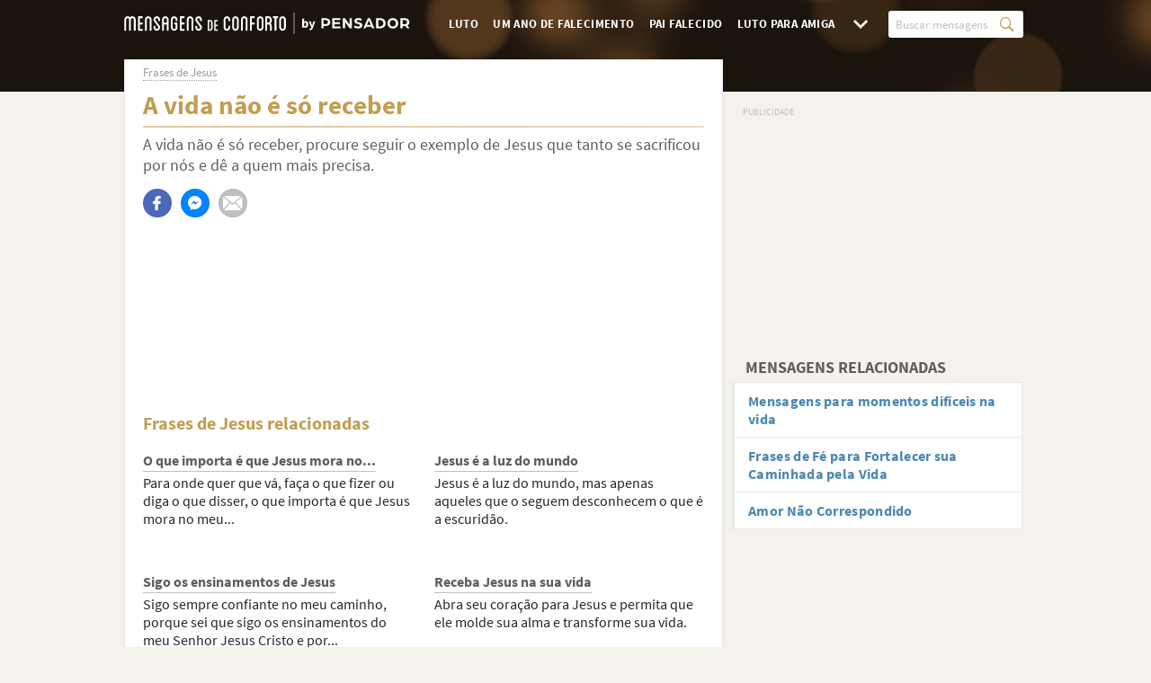

--- FILE ---
content_type: text/html; charset=UTF-8
request_url: https://www.mensagensdeconforto.com.br/a-vida-nao-e-so-receber/
body_size: 11395
content:
<!DOCTYPE html>
<html lang="pt-br">
<head>

    <meta charset="utf-8">
<title>A vida não é só receber - Mensagens de Conforto</title>

<meta http-equiv="x-ua-compatible" content="ie=edge">
<meta name="viewport" content="width=device-width, initial-scale=1.0, maximum-scale=2.0, user-scalable=1" />

    <meta name="description" content="A vida não é só receber, procure seguir o exemplo de Jesus que tanto se sacrificou por nós e dê a quem mais precisa.">

    <meta property="og:title" content="A vida não é só receber">

    <meta property="og:description" content="A vida não é só receber, procure seguir o exemplo de Jesus que tanto se sacrificou por nós e dê a quem mais precisa.">

    <meta property="og:url" content="https://www.mensagensdeconforto.com.br/a-vida-nao-e-so-receber/">

    <meta property="og:type" content="article">

    <meta property="og:image" content="https://cdn.mensagensdeconforto.com.br/ogimage.png">

    <meta property="og:site_name" content="Mensagens de Conforto">

    <meta property="fb:app_id" content="279921745492016">

<meta name="twitter:card" content="summary_large_image">

    <link rel="canonical" href="https://www.mensagensdeconforto.com.br/a-vida-nao-e-so-receber/">
    
<link rel="manifest" href="/manifest.json">

<link rel="alternate" type="application/rss+xml" title="RSS" href="https://www.mensagensdeconforto.com.br/rss/">


<link rel="apple-touch-icon" sizes="180x180" href="/apple-touch-icon.png">
<link rel="icon" type="image/png" href="/favicon-32x32.png" sizes="32x32">
<link rel="icon" type="image/png" href="/favicon-16x16.png" sizes="16x16"><style>body,html{font-family:"Source Sans Pro",sans-serif}html{-ms-text-size-adjust:100%;-webkit-text-size-adjust:100%;-webkit-tap-highlight-color:transparent;font-size:16px;min-height:100%}body{font-weight:400;margin:0;background:#f5f2ed;color:#262626;line-height:1.3;padding-bottom:20px}article,aside,details,figcaption,figure,footer,header,main,nav,section,summary{display:block}[hidden],template{display:none}a{background:0 0;-webkit-transition:all 150ms ease;transition:all 150ms ease;text-decoration:none;color:#4c88b1}a:active,a:focus,a:hover{outline:0!important}abbr[title]{border-bottom:1px dotted}b,strong{font-weight:700}dfn{font-style:italic}h1{margin:.67em 0}.small,small{font-size:80%}sub,sup{font-size:75%;line-height:0;position:relative;vertical-align:baseline}sup{top:-.5em}sub{bottom:-.25em}img{border:0;vertical-align:middle;max-width:100%;height:auto}svg:not(:root){overflow:hidden}figure{margin:1em 40px}hr{-webkit-box-sizing:content-box;box-sizing:content-box;height:0;margin-top:20px;margin-bottom:20px;border:0;border-top:1px solid #eee}pre{overflow:auto}button,textarea{font:inherit;margin:0}input,optgroup,select{color:inherit;font:inherit;margin:0}button{overflow:visible;-webkit-appearance:button}button,select{text-transform:none}html input[type=button],input[type=reset]{-webkit-appearance:button;cursor:pointer}input[type=submit]{cursor:pointer}button[disabled],html input[disabled]{cursor:default}button::-moz-focus-inner,input::-moz-focus-inner{border:0;padding:0}input{line-height:normal}input[type=checkbox],input[type=radio]{-webkit-box-sizing:border-box;box-sizing:border-box;padding:0}input[type=number]::-webkit-inner-spin-button,input[type=number]::-webkit-outer-spin-button{height:auto}input[type=search]::-webkit-search-cancel-button,input[type=search]::-webkit-search-decoration{-webkit-appearance:none}fieldset{margin:0;border:0;font-size:100%;vertical-align:baseline}legend{border:0}textarea{overflow:auto}optgroup{font-weight:700}table{border-collapse:collapse;border-spacing:0}fieldset,legend,td,th{padding:0}*,:after,:before{-webkit-box-sizing:border-box;box-sizing:border-box}a:focus{outline:5px auto -webkit-focus-ring-color;outline-offset:-2px}.container{margin-right:auto;margin-left:auto;padding-left:15px;padding-right:15px;max-width:100%;position:relative}@media (min-width:768px){.container{max-width:1014px}}@media (min-width:1130px){.container{max-width:1130px}}.row{margin-left:-15px;margin-right:-15px}.col-md-1,.col-md-10,.col-md-11,.col-md-2,.col-md-3,.col-md-4,.col-md-5,.col-md-6,.col-md-7,.col-md-8,.col-md-9,.col-xs-1,.col-xs-10,.col-xs-11,.col-xs-12,.col-xs-2,.col-xs-3,.col-xs-4,.col-xs-5,.col-xs-6,.col-xs-7,.col-xs-8,.col-xs-9,.pagination{position:relative;min-height:1px;padding-left:10px;padding-right:10px}#box-detail{position:relative}#mais-info,.taboola-size-controll{padding-right:10px}#mais-info,#sidebar,.col-md-12,.taboola-size-controll{position:relative;min-height:1px;padding-left:10px}.col-md-12{padding-right:10px}#box-detail,#mais-info,#sidebar,.col-xs-10,.col-xs-12,.col-xs-2,.other form .form-group input,.other form .form-group label,.pagination,.taboola-size-controll{float:left}#box-detail,#mais-info,#sidebar,.col-xs-12,.pagination,.taboola-size-controll{width:100%}.col-xs-10{width:83.33333333%}.col-xs-2{width:16.66666667%}@media (min-width:1024px){#box-detail,#mais-info,#sidebar,.col-sm-12,.col-sm-4,.col-sm-8,.pagination,.taboola-size-controll{float:left}.col-sm-12{width:100%}#box-detail,#mais-info,.col-sm-8,.pagination,.taboola-size-controll{width:66.66666667%}#sidebar,.col-sm-4{width:33.33333333%}}@media (min-width:1130px){.col-md-12{float:left;width:100%}}.embed-responsive{position:relative;display:block;height:0;overflow:hidden;padding:0 0 56.25%}.embed-responsive iframe{position:absolute;top:0;left:0;bottom:0;height:100%;width:100%;border:0}.container:after,.container:before,.row:after,.row:before{content:" ";display:table}.clearfix:after,.container:after,.row:after{clear:both}#topo #menu-mob,#topo #submenu-mob,.hide,.visible-md,.visible-sm,.visible-xs{display:none!important}@-ms-viewport{width:device-width}@media (max-width:1023px){#topo #menu-mob,#topo #submenu-mob,.visible-xs{display:block!important}}@media (max-width:767px){#featured-cats .title,.hidden-xs,.msg-detail .breadcrumbs{display:none!important}}.h1,.h2,.h3,.h4,.h5,h1,h2,h3,h4,h5{padding:1em 0 .5em;font-weight:700;line-height:1.4}.h1,h1{font-size:2.125em}.h2,h2{font-size:1.675em}.h3,h3{font-size:1.375em}.h4,h4{font-size:1em}.h5,h5{font-size:.8em}a:active,a:focus,a:hover{color:#3d6d8d;text-decoration:none}p{padding:.5em 0;font-size:1em}li{margin-left:30px}input[type=button],input[type=email],input[type=number],input[type=submit],input[type=text],textarea{border:1px solid #d9d9d9;padding:6px 12px;font-size:1em;-webkit-appearance:none;-moz-appearance:none;appearance:none;max-width:100%}input[type=button],input[type=email],input[type=number],input[type=text],textarea{color:#5f5f5f}input.btn,input.txt{display:inline-block}input[type=submit]{background-color:#5f5f5f;color:#fff}input[type=submit]:active,input[type=submit]:focus,input[type=submit]:hover{background-color:#525252}button,input.btn{font-weight:700;text-align:center;white-space:nowrap;vertical-align:middle;cursor:pointer;-webkit-user-select:none;-moz-user-select:none;-ms-user-select:none;user-select:none;background-image:none;background-color:#5f5f5f;color:#fff;border:1px solid rgba(0,0,0,.05)}button:active,button:focus,button:hover,input.btn:active,input.btn:focus,input.btn:hover{background-color:#5f5f5f}form label{display:block;padding-bottom:5px}.required{color:#ff4b4b}@font-face{font-family:'Source Sans Pro';font-style:normal;font-weight:400;src:local("Source Sans Pro"),local("SourceSansPro-Regular"),url(https://cdn.mensagensdeconforto.com.br/fonts/source-sans-pro-regular.woff2) format("woff2"),url(https://cdn.mensagensdeconforto.com.br/fonts/source-sans-pro-regular.woff) format("woff")}@font-face{font-family:'Source Sans Pro';font-style:normal;font-weight:700;src:local("Source Sans Pro Bold"),local("SourceSansPro-Bold"),url(https://cdn.mensagensdeconforto.com.br/fonts/source-sans-pro-700.woff2) format("woff2"),url(https://cdn.mensagensdeconforto.com.br/fonts/source-sans-pro-700.woff) format("woff")}@media (max-width:768px){.container{padding:0}}.wrapper,.wrapper-content{margin:0 auto 5px;width:100%;position:relative;clear:both;max-width:1000px}#topo{background:#1e1a15;position:relative;margin:0;padding:0;padding-bottom:3rem}@media (min-width:768px){#topo{padding-left:20px;padding-right:25px}}#topo #logo{padding:5px 0}@media (max-width:767px){#topo #logo{height:40px;line-height:40px;padding:0 0 0 10px;text-align:left;float:none}}#topo #logo a{float:none;height:auto;line-height:inherit;z-index:10;position:relative}#topo #logo img{position:relative;-webkit-transition:height .3s ease-in-out;transition:height .3s ease-in-out;width:auto;height:20px;top:-1px}@media (min-width:360px){#topo #logo img{height:22px}}@media (min-width:375px){#topo #logo img{height:23px}}@media (min-width:500px){#topo #logo img{height:26px}}@media (min-width:1024px){#topo #logo img{top:2px;height:21px}}@media (min-width:1060px){#topo #logo img{height:24px}}#topo #menu{padding:5px 0}@media (max-width:767px){#topo #menu{position:absolute;right:0;top:0;height:0}}@media (min-width:768px){#topo #menu{float:right}}#topo #logo,#topo #menu{display:block;width:100%}@media (min-width:768px){#topo #logo,#topo #menu{display:inline-block;padding:12px 0;width:auto}}@media (max-width:1024px){#topo #menu-mob{padding:0 8px}#topo #menu-mob li,#topo #menu-mob ul{display:-webkit-box;display:-ms-flexbox;display:flex}#topo #menu-mob ul{margin:0;width:100%;-ms-flex-wrap:nowrap;flex-wrap:nowrap;padding:0}#topo #menu-mob ul li{margin:0;list-style:none}#topo #menu-mob li{-webkit-box-flex:1;-ms-flex-positive:1;flex-grow:1;text-align:center;padding:4px 2px}#topo #menu-mob li:first-of-type{padding-left:0}#topo #menu-mob li:last-of-type{padding-right:0}#topo #menu-mob li a,#topo #menu-mob li>span{text-transform:uppercase;text-decoration:none;font-weight:700;letter-spacing:.4px;font-size:.875rem;-webkit-box-shadow:0 2px 0 0 #c29d52,0 1px 2px 0 rgba(0,0,0,.15);box-shadow:0 2px 0 0 #c29d52,0 1px 2px 0 rgba(0,0,0,.15);background:#fff;color:#c29d52;border-radius:2px;padding:8px 2px;line-height:1;display:-webkit-box;display:-ms-flexbox;display:flex;-webkit-box-align:center;-ms-flex-align:center;align-items:center;-webkit-box-flex:1;-ms-flex:1;flex:1;-webkit-box-pack:center;-ms-flex-pack:center;justify-content:center}#topo #menu-mob .icon{width:20px;height:8px;display:inline-block;vertical-align:middle;font-size:6px;top:1px;position:relative}}@media (max-width:380px){#topo #menu-mob li a,#topo #menu-mob li>span{font-size:.8125rem}}@media (min-width:768px){#topo #menu-mob{padding:0}}#topo #submenu-mob{opacity:0;max-height:0;overflow:hidden;height:auto}#topo #list-nav,#topo #search{display:inline-block;float:none}@media (min-width:768px){#topo #list-nav,#topo #search{display:block;float:left}}#topo #list-nav{margin:0;padding:0;list-style:none}@media (max-width:1023px){#topo #list-nav{display:none}}#topo #list-nav li{display:block;height:100%;float:left;margin:0}#topo #list-nav li a{height:100%}#topo #list-nav li:not(:first-of-type){margin-left:2px}#topo #list-nav li a{display:block;float:left;line-height:30px;color:#fff;text-transform:uppercase;text-decoration:none;font-weight:700;letter-spacing:.4px;font-size:.8125rem;padding:0 7px}#topo #list-nav li a:after{content:"";float:left;background:0 0;width:100%;height:2px;border-radius:3px;margin-top:-5px}#topo #list-nav li.more,#topo #search{margin-left:5px;position:relative}#topo #list-nav li.more .icon{display:block;cursor:pointer;color:#fff;line-height:30px;width:32px;text-align:center;font-size:10px}#topo #list-nav li.more .dropdown{visibility:hidden;opacity:0;position:absolute;right:-5px;top:30px;width:220px}#topo #search{margin-left:15px}@media (max-width:767px){#topo #search{position:absolute;width:auto;right:10px;left:10px;top:0;height:auto;padding:4px 0;margin:0}}@media (min-width:768px){#topo #search{margin-left:15px}}#topo #search #search-form{position:relative;height:30px}#topo #search #search-btn,#topo #search #search-txt{height:100%}@media (max-width:767px){#topo #search #search-btn,#topo #search #search-txt{height:32px}}#topo #search #search-txt{width:150px;position:relative;background:#fff;border-radius:3px;color:#9b9b9b;border:0;padding:0 30px 0 8px;font-size:.875rem}#topo #search #search-txt::-webkit-input-placeholder{color:#bfbfbf;font-size:.8125rem}#topo #search #search-txt:-moz-placeholder,#topo #search #search-txt::-moz-placeholder{color:#bfbfbf;font-size:.8125rem}#topo #search #search-txt:-ms-input-placeholder{color:#bfbfbf;font-size:.8125rem}@media (max-width:767px){#topo #search #search-txt{position:absolute;width:0;top:0;right:0;padding-right:30px;padding-left:10px;z-index:30;font-size:1rem;background:0 0;color:gray;overflow:hidden}#topo #search #search-txt::-webkit-input-placeholder{color:#9b9b9b}#topo #search #search-txt:-moz-placeholder,#topo #search #search-txt::-moz-placeholder{color:#9b9b9b}#topo #search #search-txt:-ms-input-placeholder{color:#9b9b9b}}#topo #search #search-btn{position:absolute;border:0;right:0;top:0;background:0 0;padding:0 10px 0 5px;font-size:16px;color:#c29d52}@media (max-width:767px){#topo #search #search-btn{z-index:1;cursor:text;width:40px;padding:0;color:#fff;right:-5px}}#featured-cats{background:0 0;-webkit-box-shadow:none;box-shadow:none;border:0;clear:both}#featured-cats .container{padding:0}#featured-cats .title{font-size:1.2em;padding:.8rem 0 .4rem;font-weight:700;letter-spacing:1px;text-align:center;color:#fff;text-shadow:0 0 2px rgba(0,0,0,.5);margin:0;margin-bottom:1.2rem}#featured-cats ul{list-style:none;text-align:center;margin:0 auto;padding:0 8px;max-width:inherit}#featured-cats li{display:inline-block;margin:0;width:50%}@media (max-width:768px){#featured-cats li{float:left}}#featured-cats li a{text-transform:uppercase;text-decoration:none;font-weight:700;letter-spacing:.4px;border-radius:0;display:block;padding:10px 0;color:#fff;font-size:.8125rem;border:1px solid rgba(255,255,255,.4);border-bottom-width:0;background:rgba(255,255,255,.25)}@media (max-width:767px){#featured-cats li:nth-child(odd) a{border-right-width:0}#featured-cats li:nth-child(1) a{border-top-left-radius:2px}#featured-cats li:nth-child(2) a{border-top-right-radius:2px}#featured-cats li:nth-child(11) a{border-bottom-left-radius:2px;border-bottom-width:1px}#featured-cats li:nth-child(12) a{border-bottom-right-radius:2px;border-bottom-width:1px}}@media (min-width:768px){#featured-cats .title{font-size:1.6em}#featured-cats ul{padding:0}#featured-cats li{margin:0 .6rem 1.2rem;width:auto}#featured-cats li a{font-size:.875rem;text-shadow:0 0 2px rgba(0,0,0,.5);padding:9px 20px;border:1px solid rgba(255,255,255,.4);-webkit-box-shadow:0 1px 10px 0 rgba(0,0,0,.15);box-shadow:0 1px 10px 0 rgba(0,0,0,.15);border-radius:3px}}@media (max-width:380px){#featured-cats li a{font-size:12px}}#conteudo{margin:0 8px}@media (min-width:768px){#conteudo{margin:0 25px 0 20px}}#sidebar{padding-top:15px}#box-detail{background:#fff;border:1px solid #e8e8e8;-webkit-box-shadow:0 2px 6px rgba(0,0,0,.05);box-shadow:0 2px 6px rgba(0,0,0,.05);margin-top:-36px;padding:15px 20px;margin-bottom:60px;min-height:490px}@media (max-width:1024px){#box-detail{padding:17px 10px}}#info{margin:0 0 20px}#info #titulo,#info #total{padding:0;display:block}#info #total{margin:0}#info #titulo{font-size:29px;color:#c29d52;margin:-10px 0 12px}@media (max-width:1023px){#info #titulo{font-size:24px;line-height:1.2;margin:-4px 0 20px}}@media (max-width:570px){#info #titulo{font-size:1.375rem;line-height:1.15}}#info #total{font-size:.875rem;color:#5f5f5f;top:-10px;position:relative}@media (max-width:1024px){.card-home{padding:13px 10px!important}}.card-home #info{margin:0 0 45px}.card-home .box-list:first-of-type .title::before{height:0}.blocks-half,.box-list{margin:0 0 60px}.box-list{width:100%;float:left;position:relative}.box-list:first-of-type .title::before{top:-15px}.box-list .title{font-size:20px;font-weight:700;color:#5f5f5f;padding:0 10px;margin:0 -10px 20px;position:relative;line-height:1.15}.box-list .title::before{content:'';width:100%;position:absolute;left:0;height:2px;border-radius:5px;background:-webkit-gradient(linear,left top,right top,from(#ddc79d),to(#e6d9c0));background:linear-gradient(to right,#ddc79d 0%,#e6d9c0 100%);top:-25px}.box-list .title a{color:inherit;display:inline;padding:0;border-bottom:1px solid #bfbfbf;line-height:1.3}.box-list .mensagem{padding:0;font-size:1.125rem;color:#5f5f5f;margin:0 0 15px}.box-list.full-image,.box-list.half-images{padding:0}.box-list.full-image .box-list-content,.box-list.half-images .box-list-content{margin-left:-10px;margin-right:-10px}.box-list.full-image .box-list-content .mensagem::before,.box-list.half-images .box-list-content .mensagem::before{height:0}.box-list.full-image a,.box-list.half-images a{display:inline-block;width:100%}.box-list.full-image a::before,.box-list.half-images a::before,.box-list.video .box-list-content .embed-responsive::before{content:'';width:100%;position:absolute;height:2px;border-radius:5px;background:-webkit-gradient(linear,left top,right top,from(#ddc79d),to(#e6d9c0));background:linear-gradient(to right,#ddc79d 0%,#e6d9c0 100%)}.box-list.full-image a::before,.box-list.half-images a::before{right:-10px;top:-2px;left:-10px}.box-list.full-image a img,.box-list.half-images a img{display:block;position:relative;margin-bottom:10px;width:100%}@media (max-width:768px){.box-list.full-image.full-image .box-list-content,.box-list.full-image.half-images .box-list-content,.box-list.half-images.full-image .box-list-content,.box-list.half-images.half-images .box-list-content{margin-top:-20px;margin-left:-10px;margin-right:-10px}.box-list.full-image.full-image a::before,.box-list.full-image.half-images a::before,.box-list.half-images.full-image a::before,.box-list.half-images.half-images a::before{top:-22px}.box-list.full-image.full-image img,.box-list.full-image.half-images img,.box-list.half-images.full-image img,.box-list.half-images.half-images img{width:100%}.box-list.full-image.half-images,.box-list.half-images.half-images{width:100%;float:none;margin:0 0 60px}.box-list.full-image.half-images:last-child,.box-list.half-images.half-images:last-child{margin:0}}.box-list.video{padding:0;margin-top:-27px}.box-list.video iframe{margin:2px 0 0}.box-list.video .box-list-content .embed-responsive{margin-left:-10px;margin-right:-10px}.box-list.video .box-list-content .embed-responsive::before{left:0;top:0}.box-list.half-images{width:47%;margin:0}.box-list.half-images:nth-child(odd){float:left}.box-list.half-images:nth-child(even),.msg-detail #related .box-related:nth-child(even){float:right}.blocks-half{float:left;width:100%}.blocks-half:after,.blocks-half:before{content:"";display:table}.blocks-half:after{clear:both}.sg-social{visibility:hidden;height:32px}.msg-detail .breadcrumbs{list-style-type:none;margin:0;padding:0;position:relative;top:-9px;font-size:.8125rem;color:#9b9b9b}.msg-detail .breadcrumbs li{height:25px;margin:0;padding:0}.msg-detail .breadcrumbs li:first-child{display:none;visibility:hidden}.msg-detail .breadcrumbs a{color:inherit;border-bottom:1px dotted}.msg-detail #info{margin:0 0 10px}.msg-detail .box-list.full-image .box-list-content,.msg-detail .box-list.half-images .box-list-content{margin:0}@media (max-width:768px){.msg-detail .box-list.full-image .box-list-content,.msg-detail .box-list.half-images .box-list-content{margin-left:-10px;margin-right:-10px}.msg-detail .box-list.full-image .box-list-content p,.msg-detail .box-list.half-images .box-list-content p{margin:1rem 10px}}.msg-detail .mensagem::before{content:'';width:100%;position:absolute;left:0;border-radius:5px;background:-webkit-gradient(linear,left top,right top,from(#ddc79d),to(#e6d9c0));background:linear-gradient(to right,#ddc79d 0%,#e6d9c0 100%);height:2px;top:-9px}.msg-detail .mensagem p{margin-top:0;position:relative;padding:0}.msg-detail .video{margin-top:-10px}.msg-detail .related-title{color:#c29d52;line-height:1.15;margin:0;padding:0;font-size:20px;display:inline-block}.msg-detail #related{margin-bottom:20px;display:inline-block}.msg-detail #related .box-related{position:relative;margin:20px 0 0;min-height:115px;width:48%;display:inline-block;float:left}@media (max-width:767px){.msg-detail #related .box-related{float:none;width:100%;min-height:inherit}}.msg-detail #related .box-related a{margin:0;padding:0;display:inline;position:relative;width:100%;color:#5f5f5f;line-height:1.3;font-size:1rem;font-weight:600;padding-bottom:2px;border-bottom:1px solid #bfbfbf}.msg-detail #related .box-related p{padding:0;margin:5px 0 0}.msg-detail #related .cat-link{text-align:center;border:1px solid #c29d52;border-bottom:2px solid #c29d52;padding:12px 6px;margin-top:20px;border-radius:15px;display:inline-block;width:100%;clear:both;font-size:13px}.msg-detail #related .cat-link a{text-decoration:underline;font-size:15px}@media (min-width:767px){.msg-detail #related .cat-link{font-size:15px}.msg-detail #related .cat-link a{text-decoration:none}}#sidebar{padding-right:0}#sidebar .box-sidebar{margin-bottom:40px}#sidebar .box-sidebar .sidebar-title{color:#5f5f5f;text-transform:uppercase;padding:0 0 5px 15px;font-size:1.125rem;font-weight:600}@media (max-width:1129px){#sidebar .box-sidebar .sidebar-title{font-size:17px}}#sidebar .box-sidebar ul{margin:0;padding:0;background:#fff;border:1px solid #e8e8e8;list-style:none;font-size:1rem;font-weight:600;letter-spacing:.3px}#sidebar .box-sidebar ul .bt-sidebar a{color:#7b7b7b}#sidebar .box-sidebar li{margin:0;padding:0;border-left:0 solid}#sidebar .box-sidebar li:not(:last-of-type){border-bottom:1px solid #e8e8e8}#sidebar .box-sidebar li a{display:block;padding:10px 15px;border-left:2px solid #e8e8e8}.link-list{margin-top:0;-webkit-column-count:1;-moz-column-count:1;column-count:1;padding-bottom:10px}@media (min-width:570px){.link-list{-webkit-column-count:2;-moz-column-count:2;column-count:2}}.link-list--item{display:block;padding:7px 0 0 10px;margin-bottom:7px;text-decoration:none;border-top:1px solid rgba(111,126,138,.2);border-left:0 solid #c29d52}.other h2{padding:0;font-size:20px;margin:20px 0 0;color:#5f5f5f}.other label,.other p{padding:0;font-size:1.125rem;color:#5f5f5f;margin:10px 0 15px;display:inline-block;word-break:break-word}.other:after,.other:before{content:"";display:table}.other:after{clear:both}.other #info{margin:0 0 10px}.other form .form-group{width:100%;float:left;margin:1em 0}.other form .form-group label{width:150px}.other form sup{color:red;margin-left:2px}.other form p{font-size:14px}#sidebar .mrec-mobile{height:280px;margin-bottom:30px;padding:0 0 25px}.ad-content,.ads-msg-bottom .ad-msg-bottom{width:300px;height:250px;float:none;margin:20px auto 0;position:relative}@media (max-width:320px){.ad-content{margin-left:-10px;margin-right:-10px}}#taboola{position:relative;padding:20px 0 10px}#taboola>div:before{content:'PUBLICIDADE';font-family:'Helvetica Neue',Helvetica,Arial,sans-serif;font-size:.5625rem;color:#6f7e8a;text-align:center;display:block;height:20px;line-height:20px;position:absolute;left:0;right:0;top:0}.ad-content,.ad-list-bottom,.ad-msg-bottom,.mrec-mobile{text-align:center}.ad-content>div,.ad-list-bottom>div,.ad-msg-bottom>div,.mrec-mobile>div{margin:0 -8px;display:inline-block}.ad-content>div:before,.ad-list-bottom>div:before,.ad-msg-bottom>div:before,.mrec-mobile>div:before{text-align:center;content:'PUBLICIDADE';display:block;height:15px;line-height:15px;font-size:.625rem;color:#bfbfbf}.ad-list-bottom{width:300px;height:250px;float:none;margin:20px auto;position:relative;clear:both}.ad-list-bottom>div{margin:0 -5px}@media (min-width:767px){.ad-list-bottom{width:auto;height:auto}}.mrec-mobile{width:100%;height:250px!important;position:relative}.mrec-bottom{clear:both}.ads-msg-bottom{clear:both;display:inline-block;margin-top:20px;width:100%}.ads-msg-bottom .ad-msg-bottom{margin:20px auto}@media (max-width:320px){.ads-msg-bottom .ad-msg-bottom{margin-left:-10px;margin-right:-10px}}@media (min-width:767px){.ads-msg-bottom .ad-msg-bottom:nth-child(odd){float:left}.ads-msg-bottom .ad-msg-bottom:nth-child(even){float:right}}</style><noscript id="deferred-styles"><link rel="stylesheet" type="text/css" href="https://cdn.mensagensdeconforto.com.br/frontoffice.023.css"></noscript><script>"localStorage"in window||(window.localStorage={_data:{},setItem:function(a,b){return this._data[a]=String(b)},getItem:function(a){return this._data.hasOwnProperty(a)?this._data[a]:void 0},removeItem:function(a){return delete this._data[a]},clear:function(){return this._data={}}})</script><script>(function(w,d,s,l,i){w[l]=w[l]||[];w[l].push({'gtm.start':new Date().getTime(),event:'gtm.js'});var f=d.getElementsByTagName(s)[0],j=d.createElement(s),dl=l!='dataLayer'?'&l='+l:'';j.async=true;j.src='https://www.googletagmanager.com/gtm.js?id='+i+dl;f.parentNode.insertBefore(j,f);})(window,document,'script','dataLayer','GTM-K6QP32M');</script><script async defer src="https://securepubads.g.doubleclick.net/tag/js/gpt.js"></script><script>var googletag=window.googletag||{cmd:[]};if(window.localStorage && !window.localStorage.getItem("sg_gpt_event")){window.localStorage.setItem("sg_gpt_event",Math.floor((Math.random()*100)+1)<=10?1:0);}</script><script>
                  var _comscore = _comscore || [];
                  _comscore.push({
                    c1: "2", c2: "21145335",
                    options: {
                      enableFirstPartyCookie: true,
                      bypassUserConsentRequirementFor1PCookie: true
                    }
                  });
                  (function () {
                    var s = document.createElement("script"), el = document.getElementsByTagName("script")[0]; s.async = true;
                    s.src = "https://sb.scorecardresearch.com/cs/21145335/beacon.js";
                    el.parentNode.insertBefore(s, el);
                  })();
                </script>
</head>
<body>

<noscript><iframe src="https://www.googletagmanager.com/ns.html?id=GTM-K6QP32M" height="0" width="0" style="display:none;visibility:hidden"></iframe></noscript><noscript>
                  <img src="https://sb.scorecardresearch.com/p?c1=2&amp;c2=21145335&amp;cv=4.4.0&amp;cj=1" alt="">
                </noscript><div id="topo" class="row">
        <div class="wrapper">
            <div id="logo">
                <a href="/">

                    <img
                            src="https://cdn.mensagensdeconforto.com.br/img/logo.svg"
                            data-fallback="https://cdn.mensagensdeconforto.com.br/img/logo.png"
                            alt="Mensagens de Conforto, by Pensador"
                            width="265"
                            height="20">

                </a>
            </div>

            <div id="menu">

                                                    <ul id="list-nav">
                                                                <li>
                                            <a href="/luto/">
                                                Luto                                            </a>
                                        </li>
                                                                <li>
                                            <a href="/um-ano-de-falecimento/">
                                                Um Ano de Falecimento                                            </a>
                                        </li>
                                                                <li>
                                            <a href="/pai-falecido/">
                                                Pai Falecido                                            </a>
                                        </li>
                                                                <li>
                                            <a href="/luto-para-amiga/">
                                                Luto para Amiga                                            </a>
                                        </li>
                                                    <li class="more">
                                <span class="icon"></span>
                                <div class="dropdown">
                                    <ul class="list">
                                                                <li>
                                            <a href="/palavras/">
                                                Palavras                                            </a>
                                        </li>
                                                                <li>
                                            <a href="/saudades-mae/">
                                                Saudades da Mãe                                            </a>
                                        </li>
                                                                <li>
                                            <a href="/pesames/">
                                                Pêsames                                            </a>
                                        </li>
                                                                <li>
                                            <a href="/pesames-para-amiga/">
                                                Pêsames para Amiga                                            </a>
                                        </li>
                                                                <li>
                                            <a href="/descanse-em-paz/">
                                                Descanse em Paz                                            </a>
                                        </li>
                                                                <li>
                                            <a href="/meus-sentimentos/">
                                                Meus Sentimentos                                            </a>
                                        </li>
                                                                <li>
                                            <a href="/pesames-para-amigo/">
                                                Pêsames para Amigo                                            </a>
                                        </li>
                                                                <li>
                                            <a href="/luto-amigo/">
                                                Frases de Luto para Amigo                                            </a>
                                        </li>
                                                                <li>
                                            <a href="/fim-de-namoro/">
                                                Fim de Namoro                                            </a>
                                        </li>
                                                                <li class="all">
                                            <a href="/categorias/">Todas as Categorias</a>
                                        </li>
                                    </ul>
                                </div>
                            </li>
                    </ul>
                
                <div id="search">
                    <form id="search-form" action="/busca.php" method="get">
                        <input id="search-txt" type="text" name="q" value="" placeholder="Buscar mensagens"/>
                        <button id="search-btn" type="submit"></button>
                    </form>
                </div>


            </div>

            
        </div>

            </div>

<div id="conteudo" class="row">
    <div class="wrapper-content">
        <div id="box-detail" class="msg-detail">

    <ol class="breadcrumbs" id="breadcrumb" itemscope itemtype="http://schema.org/BreadcrumbList">
                            <li class='item' itemprop="itemListElement" itemscope
                                  itemtype="http://schema.org/ListItem">
                                <a itemprop="item" href="/">
                                    <span itemprop="name">Mensagens de Conforto</span></a>
                                <meta itemprop="position" content="1" />
                            </li>
                        
                            <li class='item' itemprop="itemListElement" itemscope
                                  itemtype="http://schema.org/ListItem">
                                <a itemprop="item" href="/frases-jesus/">
                                    <span itemprop="name">Frases de Jesus</span></a>
                                <meta itemprop="position" content="2" />
                            </li>
                        </ol>
    <div id="info">
        <h1 id="titulo" class="">A vida não é só receber</h1>
    </div>

    <div class="box-list-content" id="js-obj" data-obj-id="4249" data-obj-type="message">

        <div id="mensagem-a-vida-nao-e-so-receber" class="box-list bhof-box" data-id="4249">


    
    <div class="box-list-content">

        <div class="mensagem" id="mensagem-4249">
            A vida não é só receber, procure seguir o exemplo de Jesus que tanto se sacrificou por nós e dê a quem mais precisa.        </div>

        <div class="sg-social-hidden sg-social"  data-url="/a-vida-nao-e-so-receber/" data-text-selector-id="mensagem-4249"><div class="sg-facebook-share"><button class="sg-facebook-btn" title="Compartilhar | Facebook">
                            <span class="icon-sg-social icon-sg-social-facebook"></span>
                            <span class='text-sg-social'>Compartilhar</span>
                        </button></div><div class="sg-whatsapp-share"><button class="sg-whatsapp-btn" title="Enviar | WhatsApp">
                            <span class="icon-sg-social icon-sg-social-whatsapp"></span>
                            <span class='text-sg-social'>Enviar</span>
                        </button></div><div class="sg-sms-share"><button class="sg-sms-btn" title="  | Sms">
                            <span class="icon-sg-social icon-sg-social-sms"></span>
                            <span class='text-sg-social'> </span>
                        </button></div><div class="sg-fbmessenger-share"><button class="sg-fbmessenger-btn" title="Enviar | Facebook Messenger">
                            <span class="icon-sg-social icon-sg-social-fbmessenger"></span>
                            <span class='text-sg-social'>Enviar</span>
                        </button></div><div class="sg-email-share"><button class="sg-email-btn" title="Email">
                            <span class="icon-sg-social icon-sg-social-email"></span>
                            <span class='text-sg-social'>Email</span>
                        </button></div></div>
    </div>

    
</div>

        <div class="ads-msg-mid" style="margin-bottom: 20px;">
            <style> @media (min-width:0px){#div-gpt-ad-1510931780714-0 > div{width:300px;height:290px;}#div-gpt-ad-1510931780714-0{height:290px;}}#div-gpt-ad-1510931780714-0{position:sticky;padding:0px;padding-top:20px;z-index:0;overflow:hidden;}#div-gpt-ad-1510931780714-0::before{z-index:-1;}#div-gpt-ad-1510931780714-0 > div{margin:auto;position:unset;}#div-gpt-ad-1510931780714-0 > div::before, #div-gpt-ad-1510931780714-0::after{top:0;position:absolute;}</style><div id="div-gpt-ad-1510931780714-0" class="ad-unit ad-unit--pt-br ad-msg-bottom #div-gpt-ad-1510931780714-0"></div>        </div>

        <h2 class="related-title">Frases de Jesus relacionadas</h2><div id="related"><div class="box-related"><a href="/o-que-importa-e-que-jesus-mora-no-meu-coracao/">O que importa é que Jesus mora no...</a><p>Para onde quer que vá, faça o que fizer ou diga o que disser, o que importa é que Jesus mora no meu...</p></div><div class="box-related"><a href="/jesus-e-a-luz-do-mundo/">Jesus é a luz do mundo</a><p>Jesus é a luz do mundo, mas apenas aqueles que o seguem desconhecem o que é a escuridão.</p></div><div class="box-related"><a href="/sigo-os-ensinamentos-de-jesus/">Sigo os ensinamentos de Jesus</a><p>Sigo sempre confiante no meu caminho, porque sei que sigo os ensinamentos do meu Senhor Jesus Cristo e por...</p></div><div class="box-related"><a href="/receba-jesus-na-sua-vida/">Receba Jesus na sua vida</a><p>Abra seu coração para Jesus e permita que ele molde sua alma e transforme sua vida.</p></div><div class="cat-link">Veja também: <a href="/frases-jesus/">Todas as Frases de Jesus</a></div></div>    </div>

</div>

<script>
    window.addEventListener("load", function () {

        hits.hit();

    });
</script>        
<div id="sidebar"><style> @media (min-width:768px){#div-gpt-ad-1510931737497-0 > div{width:0;height:0;}#div-gpt-ad-1510931737497-0{height:0;}}@media (min-width:0px){#div-gpt-ad-1510931737497-0 > div{width:0;height:0;}#div-gpt-ad-1510931737497-0{height:0;}}#div-gpt-ad-1510931737497-0{position:sticky;padding:0px;padding-top:20px;z-index:0;overflow:hidden;}#div-gpt-ad-1510931737497-0::before{z-index:-1;}#div-gpt-ad-1510931737497-0 > div{margin:auto;position:unset;}#div-gpt-ad-1510931737497-0 > div::before, #div-gpt-ad-1510931737497-0::after{top:0;position:absolute;}</style><div id="div-gpt-ad-1510931737497-0" class="ad-unit ad-unit--pt-br mrec-mobile #div-gpt-ad-1510931737497-0"></div>        <div class="box-sidebar hidden-mobile box-sidebar-categorias-relacionadas">
            <div class="sidebar-title">Mensagens Relacionadas</div>
            <ul>
                                    <li>
                        <a href="/momentos-dificeis-vida/">Mensagens para momentos difíceis na vida</a>
                    </li>
                                    <li>
                        <a href="/frases-fe-fortalecer-vida/">Frases de Fé para Fortalecer sua Caminhada pela Vida</a>
                    </li>
                                    <li>
                        <a href="/amor-nao-correspondido/">Amor Não Correspondido</a>
                    </li>
                            </ul>
        </div>
    </div>


        <div id="taboola" class="taboola-size-controll"><div id="taboola-ads-thumbnails"></div></div>    </div>
</div>

<script>
    window.addEventListener("load", function () {
        Sg_Utils.onReadyStateComplete(function(){
            window._taboola = window._taboola || [];
            _taboola.push({ article: 'auto' });
            _taboola.push({
                mode:        'alternating-thumbnails-a',
                container:   'taboola-ads-thumbnails',
                placement:   'Below Article Thumbnails',
                target_type: 'mix'
            });

            Sg_Utils.getScript('//cdn.taboola.com/libtrc/7grausnew-mensagensdeconforto/loader.js');
        });
    });
</script>

<div id="footer">
    <div class="container wrapper">
        <div class="col-xs-12 hide" id="mobile-menu">
            <input type="checkbox" id="footer-menu">
            <ul id="footer-list">
                                    <li><a href="/recentes/">Mensagens mais recentes de Conforto</a></li>
                                        <li><a href="/contato/">Contato</a></li>
                                        <li><a href="/termos-uso/">Termos de uso</a></li>
                                    <li><a href="/politica-privacidade/">Política de Privacidade</a></li>
                                    <li><a href="/sobre-nos/">Sobre nós</a></li>
                            </ul>
        </div>
        <div id="hamb-menu" class="col-xs-2">
            <label for="footer-menu" onclick="window.setTimeout( function(){window.scrollTo(0,document.body.scrollHeight)},0);"></label>
        </div>

        <div class="col-xs-12 hidden-xs">
            <a href="/" class="footer-logo"><img src="https://cdn.mensagensdeconforto.com.br/img/logo_dark.svg" alt=" Mensagens de Conforto, by Pensador" width="187"></a>
            <div id="links">
                                    <a href="/recentes/">Mensagens mais recentes de Conforto</a>
                                        <a href="/contato/">Contato</a>
                                        <a href="/termos-uso/">Termos de uso</a>
                                    <a href="/politica-privacidade/">Política de Privacidade</a>
                                    <a href="/sobre-nos/">Sobre nós</a>
                            </div>
            <hr>
        </div>
        <div class="col-xs-10 col-sm-12 col-md-12">
            <p id="copyrights"><a href="https://www.7graus.com/" rel="co-worker nofollow"><img src="https://cdn.mensagensdeconforto.com.br/img/logo7g.svg" data-fallback="https://cdn.mensagensdeconforto.com.br/img/logo7g.png" width="43" alt="7Graus"></a> &copy; 2014-2025 Mensagens de Conforto, by Pensador</p>

            <div id="social">
                <a class="footer_bt fb" href="https://www.facebook.com/mensagensdeconforto" title="Mensagens de Conforto no Facebook">
                </a>
                <a class="footer_bt rss" href="/rss/" title="RSS do Mensagens de Conforto">
                </a>
            </div>

        </div>
    </div>
</div><div style="max-height:50px;width:100%;z-index:2147483647;position:fixed;background:#fff url(https://cdn.7gra.us/gpt/loading.svg) center center/35px no-repeat;left:0;bottom:0px;text-align:center;display:none;box-shadow:0 0 5px 0 rgba(0,0,0,0.2)">
                    <div style="position:fixed;width:29px;height:25px;right:0;bottom:50px;background-color:#fff;-webkit-border-radius:0;-moz-border-radius:0;border-radius:0;-webkit-border-top-left-radius:10px;-moz-border-top-left-radius:10px;border-top-left-radius:10px;z-index:1;box-shadow:0 -2px 2px 0 rgba(0,0,0,0.1)">
                        <svg xmlns="http://www.w3.org/2000/svg" viewBox="0 0 40 40" x="0" y="0" width="24" height="24"><path d="M 10,10 L 30,30 M 30,10 L 10,30" style="stroke:#4f4f4f;fill:transparent;stroke-width:4;"></path></svg>
                    </div>
                    <div id="div-gpt-ad-1510857039305-0" class="ad-unit-sticky--footer gpt-footer-sticky-mobile #div-gpt-ad-1510857039305-0"></div>
                </div><script>(function(){googletag.cmd.push(function(){googletag.pubads().setTargeting('pathname', window.location.pathname.endsWith("/")&&window.location.pathname!=="/"?window.location.pathname.slice(1,-1):window.location.pathname?window.location.pathname:"/");googletag.pubads().enableLazyLoad({"fetchMarginPercent":200,"renderMarginPercent":100,"mobileScaling":1});googletag.pubads().disableInitialLoad();googletag.enableServices();var sm0=googletag.sizeMapping().addSize([768,0],[]).addSize([0,0],[320,50]).build(),sm1=googletag.sizeMapping().addSize([768,0],[300,250]).addSize([0,0],[]).build(),sm2=googletag.sizeMapping().addSize([0,0],[[300,250]]).build();var ss0=[320,50],ss1=[300,250],ss2=[];var s0=googletag.defineSlot('/1062898/Mensagensdeconforto_Sticky_Footer',ss0,'div-gpt-ad-1510857039305-0').defineSizeMapping(sm0).addService(googletag.pubads()),s1=googletag.defineSlot('/1062898/MensagensConforto_Sidebar_Artigo',ss1,'div-gpt-ad-1510931737497-0').defineSizeMapping(sm1).addService(googletag.pubads()),s2=googletag.defineSlot('/1062898/MensagensConforto_MREC1_Artigo',ss2,'div-gpt-ad-1510931780714-0').defineSizeMapping(sm2).addService(googletag.pubads());var slots=[s0,s1,s2];function getCookieValueByName(name) {
                    var match = document.cookie.match(new RegExp("(^| )" + name + "=([^;]+)"));
                    return match ? match[2] : "";
                }var esbs = false;var sg_gpt_sb = getCookieValueByName('sg_gpt_sb') === '0';hsbs=function(){this.parentNode.style.display="none";document.body.style.paddingBottom="";dsbs();localStorage.setItem("sg_gpt_sb",0);var d = new Date(); d = new Date(d.getTime() + 1000 * 7200);document.cookie = "sg_gpt_sb=0; SameSite=None; Secure;expires="+ d.toGMTString() + ";";},ssbs=function(e){var a=document.getElementById("div-gpt-ad-1510857039305-0").parentNode;a.style.display="";document.body.style.paddingBottom="76px";var cb=document.createElement("div");cb.style.clear="both";document.body.appendChild(cb);a.children[0].addEventListener("click",hsbs)},dsbs=function(){googletag.destroySlots([s0]);for(i=slots.length-1;i>=0;--i)if(slots[i]===s0)slots.splice(i,1)};if(sg_gpt_sb){dsbs();}else{googletag.pubads().addEventListener("slotOnload",function(e){if(e.slot === s0 && !esbs) { ssbs(); }});googletag.pubads().addEventListener("slotRenderEnded",function(e){if(e.slot === s0) { esbs = e.isEmpty; }})}slots.forEach(function(s){googletag.display(s.getSlotElementId())});googletag.pubads().refresh(slots); var gae=function(e,s){if(!window.localStorage || window.localStorage.getItem("sg_gpt_event")!=="1")return;if(typeof gtag!=="undefined"){gtag("event",e,{event_category:"Sg_GPT",event_label:s.getAdUnitPath(),non_interaction:true})}else if(typeof ga!=="undefined")ga("send","event","Sg_GPT",e,s.getAdUnitPath(),0,{nonInteraction:true})};googletag.pubads().addEventListener("impressionViewable",function(e){gae("ImpressionViewable",e.slot)});googletag.pubads().addEventListener("slotRenderEnded",function(e){gae("SlotRenderEnded",e.slot)});window.Sg_GPT_get_slots=function(){return slots};});})()</script><script>!function(){var e=function(){var e=document.getElementById("deferred-styles"),n=document.createElement("div");n.innerHTML=e.textContent,document.body.appendChild(n),e.parentElement.removeChild(e)},n=window.requestAnimationFrame||window.mozRequestAnimationFrame||window.webkitRequestAnimationFrame||window.msRequestAnimationFrame;n?n(function(){window.setTimeout(e,0)}):window.addEventListener("load",e)}();</script>
    <script src="https://cdn.mensagensdeconforto.com.br/frontoffice.016.js"></script>

<script>var bhof_options = {"ct":"WPAk7kDeurIKItKhVtNTTkP4HtkcI1R\/QtUa6jIfiWvpziECLQk3EaY+b0TVhE4MnvdUhVvDAoo3dLSclBkqnn7jnkAK6udYxKg0FJxglaJke6zVud3n7PwiFOa\/5PiK","iv":"a7b3caac464b9710e522dd60dc53270d","s":"c14f70595b4a36c4"};</script><script type="module">
(async () => {
    if ('loading' in HTMLImageElement.prototype) {
        const allLazyloadImages = document.querySelectorAll("img[loading][data-src]");
        allLazyloadImages.forEach(img => {
            img.src = img.dataset.src;
        });
    } else {
        const lazySizesCdn = await import('https://cdnjs.cloudflare.com/ajax/libs/lazysizes/5.2.2/lazysizes.min.js');
        lazySizes.init();
    }
})();
</script>
<script nomodule src="https://cdnjs.cloudflare.com/ajax/libs/lazysizes/5.2.2/lazysizes.min.js" defer async></script>




<sg-bhof
    projectUrl="https://www.mensagensdeconforto.com.br"
    contentUrl="/a-vida-nao-e-so-receber/"
    backofficeUrl="https://www.mensagensdeconforto.com.br/backoffice/messages/edit/{id}/"
    projectId="17"
    contentId="4249"
    contentType="message"
    contentTypeFeedback="message"
    contentData='{
    "tier":"",
    "datePublished":"2019-03-06 20:22:38",
    "dateUpdated":"2019-03-06 20:22:38"
    }'
    backofficeListContentsUrl="https://www.mensagensdeconforto.com.br/backoffice/messages/edit/{id}/"
    backofficeListClass="box-list"
    style="display:none"
    mode="production"
        ></sg-bhof></body>
</html>


--- FILE ---
content_type: text/html; charset=utf-8
request_url: https://www.google.com/recaptcha/api2/aframe
body_size: 265
content:
<!DOCTYPE HTML><html><head><meta http-equiv="content-type" content="text/html; charset=UTF-8"></head><body><script nonce="-2aibd_eSsKlQUi2DZ5STA">/** Anti-fraud and anti-abuse applications only. See google.com/recaptcha */ try{var clients={'sodar':'https://pagead2.googlesyndication.com/pagead/sodar?'};window.addEventListener("message",function(a){try{if(a.source===window.parent){var b=JSON.parse(a.data);var c=clients[b['id']];if(c){var d=document.createElement('img');d.src=c+b['params']+'&rc='+(localStorage.getItem("rc::a")?sessionStorage.getItem("rc::b"):"");window.document.body.appendChild(d);sessionStorage.setItem("rc::e",parseInt(sessionStorage.getItem("rc::e")||0)+1);localStorage.setItem("rc::h",'1762932853096');}}}catch(b){}});window.parent.postMessage("_grecaptcha_ready", "*");}catch(b){}</script></body></html>

--- FILE ---
content_type: text/css
request_url: https://cdn.mensagensdeconforto.com.br/frontoffice.023.css
body_size: 5069
content:
@charset "UTF-8";html{-ms-text-size-adjust:100%;-webkit-text-size-adjust:100%;-webkit-tap-highlight-color:transparent}body{font-family:'Source Sans Pro',sans-serif;font-weight:400;margin:0}article,aside,details,figcaption,figure,footer,header,main,nav,section,summary{display:block}[hidden],template{display:none}a{background:0 0;-webkit-transition:all 150ms ease;transition:all 150ms ease;text-decoration:none;color:#4c88b1}a:active,a:focus,a:hover{outline:0!important}abbr[title]{border-bottom:1px dotted}b,strong{font-weight:700}dfn{font-style:italic}h1{margin:.67em 0}.small,small{font-size:80%}sub,sup{font-size:75%;line-height:0;position:relative;vertical-align:baseline}sup{top:-.5em}sub{bottom:-.25em}img{border:0;vertical-align:middle}svg:not(:root){overflow:hidden}figure{margin:1em 40px}hr{-webkit-box-sizing:content-box;box-sizing:content-box;height:0;margin-top:20px;margin-bottom:20px;border:0;border-top:1px solid #eee}pre{overflow:auto}button,textarea{font:inherit;margin:0}input,optgroup,select{color:inherit;font:inherit;margin:0}button{overflow:visible;-webkit-appearance:button}button,select{text-transform:none}html input[type=button],input[type=reset]{-webkit-appearance:button;cursor:pointer}input[type=submit]{cursor:pointer}button[disabled],html input[disabled]{cursor:default}button::-moz-focus-inner,input::-moz-focus-inner{border:0;padding:0}input{line-height:normal}input[type=checkbox],input[type=radio]{-webkit-box-sizing:border-box;box-sizing:border-box;padding:0}input[type=number]::-webkit-inner-spin-button,input[type=number]::-webkit-outer-spin-button{height:auto}input[type=search]::-webkit-search-cancel-button,input[type=search]::-webkit-search-decoration{-webkit-appearance:none}fieldset{margin:0;border:0;font-size:100%;vertical-align:baseline}legend{border:0}textarea{overflow:auto}optgroup{font-weight:700}table{border-collapse:collapse;border-spacing:0}fieldset,legend,td,th{padding:0}*,:after,:before{-webkit-box-sizing:border-box;box-sizing:border-box}a:focus{outline:5px auto -webkit-focus-ring-color;outline-offset:-2px}.container{margin-right:auto;margin-left:auto;padding-left:15px;padding-right:15px;max-width:100%;position:relative}@media (min-width:768px){.container{max-width:1014px}}@media (min-width:1130px){.container{max-width:1130px}}.row{margin-left:-15px;margin-right:-15px}.col-md-1,.col-md-10,.col-md-11,.col-md-12,.col-md-2,.col-md-3,.col-md-4,.col-md-5,.col-md-6,.col-md-7,.col-md-8,.col-md-9,.col-xs-1,.col-xs-10,.col-xs-11,.col-xs-12,.col-xs-2,.col-xs-3,.col-xs-4,.col-xs-5,.col-xs-6,.col-xs-7,.col-xs-8,.col-xs-9{position:relative;min-height:1px;padding-left:10px;padding-right:10px}#footer{position:relative;min-height:1px}#footer,.col-xs-10,.col-xs-12,.col-xs-2{float:left}#footer,.col-xs-12{width:100%}.col-xs-10{width:83.33333333%}.col-xs-2{width:16.66666667%}@media (min-width:1024px){.col-sm-12,.col-sm-4,.col-sm-8{float:left}.col-sm-12{width:100%}.col-sm-8{width:66.66666667%}.col-sm-4{width:33.33333333%}}@media (min-width:1130px){.col-md-12{float:left;width:100%}}.embed-responsive{position:relative;display:block;height:0;overflow:hidden;padding:0 0 56.25%}.embed-responsive iframe{position:absolute;top:0;left:0;bottom:0;height:100%;width:100%;border:0}.container:after,.container:before,.row:after,.row:before{content:" ";display:table}.clearfix:after,.container:after,.row:after{clear:both}.hide,.sg-sms-share,.sg-whatsapp-share,.visible-md,.visible-sm,.visible-xs{display:none!important}@-ms-viewport{width:device-width}@media (max-width:1023px){.sg-sms-share,.sg-whatsapp-share,.visible-xs{display:block!important}}@media (max-width:767px){#footer #copyrights img,.hidden-xs,.sg-social .sg-fbmessenger-share{display:none!important}}.h1,.h2,.h3,.h4,.h5,h1,h2,h3,h4,h5{padding:1em 0 .5em;font-weight:700;line-height:1.4}.h1,h1{font-size:2.125em}.h2,h2{font-size:1.675em}.h3,h3{font-size:1.375em}.h4,h4{font-size:1em}.h5,h5{font-size:.8em}a:active,a:focus,a:hover{color:#3d6d8d;text-decoration:none}p{padding:.5em 0;font-size:1em}li{margin-left:30px}input[type=button],input[type=email],input[type=number],input[type=submit],input[type=text],textarea{border:1px solid #d9d9d9;padding:6px 12px;font-size:1em;-webkit-appearance:none;-moz-appearance:none;appearance:none;max-width:100%}input[type=button],input[type=email],input[type=number],input[type=text],textarea{color:#5f5f5f}input.btn,input.txt{display:inline-block}input[type=submit]{background-color:#5f5f5f;color:#fff}input[type=submit]:active,input[type=submit]:focus,input[type=submit]:hover{background-color:#525252}button,input.btn{font-weight:700;text-align:center;white-space:nowrap;vertical-align:middle;cursor:pointer;-webkit-user-select:none;-moz-user-select:none;-ms-user-select:none;user-select:none;background-image:none;background-color:#5f5f5f;color:#fff;border:1px solid rgba(0,0,0,.05)}button:active,button:focus,button:hover,input.btn:active,input.btn:focus,input.btn:hover{background-color:#5f5f5f}form label{display:block;padding-bottom:5px}.required{color:#ff4b4b}@font-face{font-family:"sk";font-style:normal;font-weight:400;src:url(/fonts/sk.005.eot);src:url(/fonts/sk.005.eot?#iefix) format("embedded-opentype"),url(/fonts/sk.005.woff2) format("woff2"),url(/fonts/sk.005.woff) format("woff"),url(/fonts/sk.005.ttf) format("truetype"),url(/fonts/sk.005.svg#sk) format("svg")}#footer .footer_bt.fb:before,#footer .footer_bt.rss:before,#hamb-menu label:before,#topo #list-nav li.more .icon:before,#topo #search #search-btn:before,.icon-rss:before,.icon-sg-social-email:before,.icon-sg-social-facebook:before,.icon-sg-social-fbmessenger:before,.icon-sg-social-pinterest:before,.icon-sg-social-print:before,.icon-sg-social-sms:before,.icon-sg-social-twitter:before,.icon-sg-social-whatsapp:before,.icon-sk-arrow-left:before,.icon-sk-arrow-right:before,.icon-sk-caret-down:before,.icon-sk-caret-left:before,.icon-sk-caret-right:before,.icon-sk-close:before,.icon-sk-email:before,.icon-sk-facebook:before,.icon-sk-instagram:before,.icon-sk-menu:before,.icon-sk-pinterest:before,.icon-sk-search:before,.icon-sk-time:before,.icon-sk-twitter:before,[class*=" icon-"],[class^=icon-]{font:14px/1 "sk";font-size:inherit;text-decoration:none;text-transform:none;line-height:inherit;vertical-align:middle;min-width:1em;text-rendering:auto;-webkit-user-select:none;-moz-user-select:none;-ms-user-select:none;user-select:none;-webkit-font-smoothing:antialiased;-moz-osx-font-smoothing:grayscale}[class*=" icon-"],[class^=icon-]{display:block}#footer .footer_bt.fb:before,.icon-sg-social-facebook:before{content:"";display:block}.icon-sg-social-twitter:before{content:"";display:block}.icon-sg-social-whatsapp:before{content:"";display:block}.icon-sg-social-pinterest:before{content:"";display:block}.icon-sg-social-fbmessenger:before{content:"";display:block}.icon-sg-social-sms:before{content:"";display:block}.icon-sg-social-print:before{content:"";display:block}.icon-sg-social-email:before{content:"";display:block}.icon-sk-arrow-left:before{content:"";display:block}.icon-sk-arrow-right:before{content:"";display:block}#topo #list-nav li.more .icon:before,.icon-sk-caret-down:before{content:"";display:block}.icon-sk-caret-left:before{content:"";display:block}.icon-sk-caret-right:before{content:"";display:block}.icon-sk-close:before{content:"";display:block}.icon-sk-email:before{content:"";display:block}.icon-sk-facebook:before{content:"";display:block}.icon-sk-instagram:before{content:"";display:block}#hamb-menu label:before,.icon-sk-menu:before{content:"";display:block}.icon-sk-pinterest:before{content:"";display:block}#topo #search #search-btn:before,.icon-sk-search:before{content:"";display:block}.icon-sk-time:before{content:"";display:block}.icon-sk-twitter:before{content:"";display:block}#footer .footer_bt.rss:before,#topo:before,.icon-rss:before{content:"";display:block}@media (max-width:1129px){a:link,button{-webkit-tap-highlight-color:rgba(0,0,0,.1)}}#topo:before{content:' ';position:absolute;left:0;top:0;width:100%;height:100%;opacity:.6;background-image:url(/img/hero.jpg);background-repeat:no-repeat;background-position:50% 50%;background-size:cover}@media (max-width:1024px){#topo #menu-mob .more.hi>span{color:#fff;background:#c29d52}#topo #menu-mob .more.hi .icon{-webkit-transform:rotateZ(180deg);transform:rotateZ(180deg)}#topo #menu-mob .icon{-webkit-transition:-webkit-transform .2s ease;transition:transform .2s ease;transition:transform .2s ease,-webkit-transform .2s ease}}@media (min-width:768px){#topo #menu-mob{padding:0}}@media (max-width:1024px){#topo #submenu-mob{max-height:0;opacity:0;-webkit-transition:all .2s ease-in;transition:all .2s ease-in;overflow:hidden;height:auto}#topo #submenu-mob.hi{max-height:730px;opacity:1}#topo #submenu-mob ul{width:100%;overflow:hidden;padding:0 6px;margin:3px 0 0}#topo #submenu-mob ul li{margin:0;list-style:none}#topo #submenu-mob li{width:50%;display:block;float:left;height:36px;padding:4px 2px 3px}#topo #submenu-mob li a{display:block;width:100%;text-align:center;text-transform:uppercase;text-decoration:none;font-weight:700;letter-spacing:.4px;font-size:.8125rem;-webkit-box-shadow:0 2px 0 0 #c29d52,0 1px 2px 0 rgba(0,0,0,.15);box-shadow:0 2px 0 0 #c29d52,0 1px 2px 0 rgba(0,0,0,.15);background:#fff;color:#c29d52;border-radius:2px;padding:8px 0;line-height:1}#topo #submenu-mob li.all{width:100%}#topo #submenu-mob li.all a{font-size:80%;letter-spacing:.03em}}@media (max-width:560px){#topo #submenu-mob li{display:table}#topo #submenu-mob li a{display:table-cell;font-size:12px;vertical-align:middle;padding:0}}@media (min-width:768px){#topo #submenu-mob ul{padding:0}}#topo #list-nav li a:hover:after{background:#c29d52}#topo #list-nav li.more:hover .dropdown{visibility:visible;opacity:1;-webkit-transition:opacity .2s ease;transition:opacity .2s ease}#topo #list-nav li.more .dropdown{-webkit-transition:visibility 0s .2s,opacity .2s ease;transition:visibility 0s .2s,opacity .2s ease;z-index:999}#topo #list-nav li.more .dropdown .list{margin-top:5px;padding:5px;width:100%;float:left;background:#e8e8e8;-webkit-box-shadow:0 1px 3px 0 rgba(0,0,0,.25);box-shadow:0 1px 3px 0 rgba(0,0,0,.25);border-radius:2px;color:#fff;position:relative}#topo #list-nav li.more .dropdown .list:before{content:'';position:absolute;right:11px;top:-8px;width:0;height:0;pointer-events:none;border-left:10px solid transparent;border-right:10px solid transparent;border-bottom:10px solid #e8e8e8}#topo #list-nav li.more .dropdown .list li{width:100%;float:left;margin:0!important;padding:5px;z-index:1}#topo #list-nav li.more .dropdown .list li a{-webkit-transition:unset;transition:unset;color:#c29d52;background:#fff;-webkit-box-shadow:0 0 0 0 #c29d52;box-shadow:0 0 0 0 #c29d52;border-radius:3px;border:1px solid #dabf89;line-height:16px;padding:5px 7px;display:block;width:100%;text-align:center}#topo #list-nav li.more .dropdown .list li:active a,#topo #list-nav li.more .dropdown .list li:focus a,#topo #list-nav li.more .dropdown .list li:hover a{-webkit-box-shadow:0 2px 0 0 #c29d52,0 1px 2px 0 rgba(0,0,0,.15);box-shadow:0 2px 0 0 #c29d52,0 1px 2px 0 rgba(0,0,0,.15);top:-1px;position:relative;border:0;margin-bottom:2px}#topo #list-nav li.more .dropdown .list li a:after{content:"";float:left;background:0 0;width:100%;height:0;border-radius:3px;margin-top:-5px}#topo #list-nav li.more .dropdown .list li.all a{background:#c29d52;border:0;letter-spacing:.03em;color:#fff;-webkit-box-shadow:0 0 0 0 #c29d52;box-shadow:0 0 0 0 #c29d52}#topo #list-nav li.more .dropdown .list li.all:active a,#topo #list-nav li.more .dropdown .list li.all:focus a,#topo #list-nav li.more .dropdown .list li.all:hover a{-webkit-box-shadow:0 2px 0 0 #937434,0 1px 2px 0 rgba(0,0,0,.15);box-shadow:0 2px 0 0 #937434,0 1px 2px 0 rgba(0,0,0,.15);top:-1px;position:relative;border:0;margin-bottom:0}@media (max-width:767px){#topo #search #search-btn,#topo #search #search-txt{-webkit-transition:all .2s ease-in-out;transition:all .2s ease-in-out}}#topo #search #search-txt:focus{outline:0}#topo #search #search-txt:focus+#search-btn{color:#c29d52}@media (max-width:767px){#topo #search #search-txt:focus{width:100%;z-index:30;cursor:text;background:#f5f5f5;padding-right:40px}#topo #search #search-txt:focus+#search-btn{color:#c29d52;z-index:30}#topo #search #search-txt:focus+#search-btn:hover{color:#c29d52}#topo #search #search-txt:hover+#search-btn{color:#c29d52}}@media (min-width:1025px){#featured-cats a{-webkit-transition:all .1s ease-in-out;transition:all .1s ease-in-out}#featured-cats a:active,#featured-cats a:focus,#featured-cats a:hover{color:#c29d52;background:#fff;-webkit-box-shadow:0 2px 0 0 #c29d52;box-shadow:0 2px 0 0 #c29d52;text-shadow:0 0 1px rgba(194,157,87,.15);border-radius:3px;top:-1px;position:relative}}.box-list{width:100%;float:left;position:relative}@media (min-width:1025px){.box-list .title:active a,.box-list .title:focus a,.box-list .title:hover a{color:#c29d52;border-bottom:1px solid #c29d52}}@media (max-width:380px){.box-list .sg-social .sg-twitter-share{display:none!important;visibility:hidden!important}}.sg-social{visibility:visible;display:block;position:relative}.sg-social>div{display:inline-block;margin-right:10px}@media (max-width:1129px){.sg-social>div{display:inline-block!important}}.sg-social button:not(.sg-emailbox-send){width:32px;height:32px;border-radius:32px;line-height:30px;padding:0}.sg-social .sg-shares{vertical-align:top;white-space:nowrap;background:#fff;display:inline-block;height:32px;float:left;position:relative;margin-right:20px;color:#555;font-size:1.375rem;min-width:66px;top:-3px;text-align:center}.sg-social .sg-shares:after{content:"SHARES";position:absolute;bottom:-8px;left:0;right:0;font-size:11px;font-weight:600;color:#aaa}.box-list.full-image .sg-social,.box-list.half-images .sg-social{margin:0 0 0 10px}@media (max-width:768px){.box-list.full-image .sg-social .sg-shares,.box-list.half-images .sg-social .sg-shares{margin-right:5px;min-width:auto;width:48px}.box-list.full-image .sg-social>div,.box-list.half-images .sg-social>div{margin-right:8px}.box-list.full-image .sg-social>div:last-child,.box-list.half-images .sg-social>div:last-child{margin:0}.box-list.video .box-list-content .sg-social{margin-left:10px;margin-right:10px}}.box-list.video .box-list-content .sg-social{margin:1em 0 0}.text-sg-social{display:none}.sg-facebook-btn{background:#4b68ba}.sg-facebook-btn:hover{background:#3d579f}.sg-fbmessenger-btn{background:#0084ff}.sg-fbmessenger-btn:hover{background:#006fd6}.sg-twitter-btn{background:#00abf0}.sg-twitter-btn:hover{background:#008ec7}.sg-pinterest-btn{background:#e33538}.sg-pinterest-btn:hover{background:#d21d20}.sg-email-btn{background:#bfbfbf}.sg-email-btn:hover{background:#9b9b9b}.sg-whatsapp-btn{background:#5cbe4a}.sg-whatsapp-btn:hover{background:#4ba43b}.sg-sms-btn{background:#2c197f}.sg-sms-btn:hover{background:#20125d}.fb-send{display:inline-block;margin-top:3px;margin-left:5px}@media (min-width:1025px){.msg-detail #related a:active,.msg-detail #related a:focus,.msg-detail #related a:hover{color:#c29d52;border-bottom:1px solid #c29d52}}@media (min-width:1024px){#sidebar .box-sidebar li a:active,#sidebar .box-sidebar li a:focus,#sidebar .box-sidebar li a:hover{border-left:3px solid #d8ad57;color:#c29d52}}@media (max-width:767px){#sidebar{padding:0}.box-sidebar{background:#f5f5f5;text-align:center;margin:20px 0}.box-sidebar .sidebar-title{padding:15px 0}.box-sidebar ul{display:-webkit-box;display:-ms-flexbox;display:flex;-ms-flex-wrap:wrap;flex-wrap:wrap;width:100%;border:0;background:0 0;list-style:none;margin:0 auto;padding:0}.box-sidebar .bt-sidebar a{padding-top:9px!important}.box-sidebar li{margin:0;width:50%;border:0 solid rgba(0,0,0,.1);border-top-width:1px;display:inline-block;-webkit-box-flex:1;-ms-flex:1;flex:1;min-width:50%}.box-sidebar li:nth-child(odd) a{border-right-width:1px}.box-sidebar li:nth-child(1) a{border-top-left-radius:2px}.box-sidebar li a{border:0 solid rgba(0,0,0,.1);display:block;color:#2491da;font-family:"Rajdhani",sans-serif;text-transform:uppercase;font-size:.75em;height:100%;border-left:1px solid #e8e8e8!important;padding:10px 5px!important}.box-sidebar .bc-full-with{width:100%!important;border-top:2px solid rgba(0,0,0,.1);border-left:1px solid rgba(0,0,0,.1);border-bottom:2px solid rgba(0,0,0,.1)}}@media (min-width:769px){.link-list--item:hover a{color:#c29d52}}.other .form-message,.pagination{padding:20px 0;text-align:center}.other .form-message.error{background:#ffd7d7}.other .form-message.valid{background:#e2fdd8}.pagination{width:100%;float:left;margin:15px 0;padding:0}.pagination .page{display:inline-block;vertical-align:top;margin:0 5px 5px;line-height:34px;text-align:center}.pagination .page:first-of-type{margin-left:0}.pagination .page a,.pagination .page--current span{padding:6px 9px;width:auto;border-radius:3px;border:1px solid #9b9b9b}.pagination .page--current span{background:#fff}#mais-info,.pagination .page--current,.pagination .page--ellip{color:#5f5f5f}.pagination .page a{-webkit-transition:all .1s ease-in-out;transition:all .1s ease-in-out;color:#fff;background:#9b9b9b}@media (min-width:1024px){.pagination .page{margin:5px}.pagination .page a,.pagination .page--current span{padding:7px}.pagination .page a:active,.pagination .page a:focus,.pagination .page a:hover{border:1px solid #5f5f5f;background:#5f5f5f;position:relative}}@media (min-width:768px){.pagination{text-align:left}}#mais-info{padding:30px 15px 0;display:inline-block;text-align:left}#mais-info h1,#mais-info p{margin:0;padding:0}#mais-info .title{margin-bottom:20px}#mais-info .title .text{display:block;white-space:nowrap;overflow:hidden;text-indent:200%;font-size:0}#mais-info img{height:26px;width:auto}@media (max-width:767px){#mais-info{text-align:center}#mais-info .title{margin-bottom:5px}}.ad-content,.ads-msg-bottom .ad-msg-bottom{width:300px;height:250px;float:none;margin:20px auto 0;position:relative}@media (max-width:320px){.ad-content{margin-left:-10px;margin-right:-10px}}#taboola{position:relative;padding:20px 0 10px}#taboola>div:before{content:'PUBLICIDADE';font-family:'Helvetica Neue',Helvetica,Arial,sans-serif;font-size:.5625rem;color:#6f7e8a;text-align:center;display:block;height:20px;line-height:20px;position:absolute;left:0;right:0;top:0}#footer #links,.ad-content,.ad-list-bottom,.ad-msg-bottom,.mrec-mobile{text-align:center}.ad-content>div,.ad-list-bottom>div,.ad-msg-bottom>div,.mrec-mobile>div{margin:0 -8px;display:inline-block}.ad-content>div:before,.ad-list-bottom>div:before,.ad-msg-bottom>div:before,.mrec-mobile>div:before{text-align:center;content:'PUBLICIDADE';display:block;height:15px;line-height:15px;font-size:.625rem;color:#bfbfbf}.ad-list-bottom{width:300px;height:250px;float:none;margin:20px auto;position:relative;clear:both}.ad-list-bottom>div{margin:0 -5px}@media (min-width:767px){.ad-list-bottom{width:auto;height:auto}}.mrec-mobile{width:100%;height:250px!important;position:relative}.mrec-bottom{clear:both}.ads-msg-bottom{clear:both;display:inline-block;margin-top:20px;width:100%}.ads-msg-bottom .ad-msg-bottom{margin:20px auto}@media (max-width:320px){.ads-msg-bottom .ad-msg-bottom{margin-left:-10px;margin-right:-10px}}@media (min-width:767px){.ads-msg-bottom .ad-msg-bottom:nth-child(odd){float:left}.ads-msg-bottom .ad-msg-bottom:nth-child(even){float:right}}#sidebar .mrec-mobile{margin-bottom:30px;padding:0 0 25px}#footer{background:#fafafa;padding:20px 0;font-size:.8125rem;color:#7f7f7f;margin-top:30px}#footer .container{padding:0}#footer hr{margin:15px 0}@media (min-width:1024px){#footer #links{float:right;text-align:right}}#footer #links a{display:inline-block;margin-left:15px}#footer #links a:active,#footer #links a:focus,#footer #links a:hover{text-decoration:underline}#footer #copyrights{margin:0;display:inline-block}#footer #copyrights img{vertical-align:initial;margin-right:5px}#footer #social{float:right;text-align:right}#footer .footer_bt,.footer-logo{display:inline-block;text-align:center}#footer .footer_bt{color:#fafafa;height:25px;line-height:25px;border-radius:25px;margin-left:8px;background:#d9d9d9;width:25px}#footer .footer_bt:hover{background:#c5c5c5}@media (max-width:768px){#footer{padding:10px}#footer #mobile-menu{display:block!important}#footer #mobile-menu #footer-list{background:#4e4e4e;display:none;padding:0;margin:0 -10px;float:none;width:auto;overflow:hidden}#footer #mobile-menu #footer-list li{list-style:none;border-bottom:1px solid rgba(255,255,255,.1);margin:0;font-size:1rem;float:left;width:100%;height:45px;line-height:45px;padding:0 15px}#footer #mobile-menu #footer-list a{color:#fff}#footer #mobile-menu #footer-menu{display:none}#footer #mobile-menu #footer-menu:checked~#footer-list{display:block;z-index:1}#footer #copyrights,#footer #social{padding:5px 0}#footer #copyrights{width:60%}#footer #social{width:40%;margin-right:-15px}}#hamb-menu{display:none}@media (max-width:767px){#hamb-menu{background:#333;color:#fff;padding:0;width:40px;height:40px;line-height:40px;text-align:center;float:left}#hamb-menu,#hamb-menu label{display:block}}.footer-logo{width:100%;margin:0 0 20px}@media (min-width:1024px){.footer-logo{margin:0;width:initial;text-align:left}}.footer-logo img{width:auto;height:20px}@media print{#logo{background-color:#000}}

--- FILE ---
content_type: application/javascript; charset=utf-8
request_url: https://fundingchoicesmessages.google.com/f/AGSKWxVY9EDJ73AXEVig1LP7uFwUkcBWIZ7mwbpF3vM-_XMdM9iX1i5vp42gFuv0Hvj5_wZZrGKgCoveRCy9X7xf-JR8WhD59K787jKu5PT3SnfvKtmxub9Kddxf1vcOVFffyDSq4koyYw==?fccs=W251bGwsbnVsbCxudWxsLG51bGwsbnVsbCxudWxsLFsxNzYyOTMyODUzLDUzMDAwMDAwMF0sbnVsbCxudWxsLG51bGwsW251bGwsWzcsOSw2XSxudWxsLDIsbnVsbCwiZW4iLG51bGwsbnVsbCxudWxsLG51bGwsbnVsbCwzXSwiaHR0cHM6Ly93d3cubWVuc2FnZW5zZGVjb25mb3J0by5jb20uYnIvYS12aWRhLW5hby1lLXNvLXJlY2ViZXIvIixudWxsLFtbOCwiU3pERW5Qd1ZiR0UiXSxbOSwiZW4tVVMiXSxbMTksIjIiXSxbMTcsIlswXSJdLFsyNCwiIl0sWzI5LCJmYWxzZSJdXV0
body_size: 232
content:
if (typeof __googlefc.fcKernelManager.run === 'function') {"use strict";this.default_ContributorServingResponseClientJs=this.default_ContributorServingResponseClientJs||{};(function(_){var window=this;
try{
var cp=function(a){this.A=_.t(a)};_.u(cp,_.J);var dp=function(a){this.A=_.t(a)};_.u(dp,_.J);dp.prototype.getWhitelistStatus=function(){return _.F(this,2)};var ep=function(a){this.A=_.t(a)};_.u(ep,_.J);var fp=_.Xc(ep),gp=function(a,b,c){this.B=a;this.j=_.A(b,cp,1);this.l=_.A(b,_.Ck,3);this.F=_.A(b,dp,4);a=this.B.location.hostname;this.D=_.Cg(this.j,2)&&_.O(this.j,2)!==""?_.O(this.j,2):a;a=new _.Mg(_.Dk(this.l));this.C=new _.Yg(_.q.document,this.D,a);this.console=null;this.o=new _.Zo(this.B,c,a)};
gp.prototype.run=function(){if(_.O(this.j,3)){var a=this.C,b=_.O(this.j,3),c=_.$g(a),d=new _.Sg;b=_.hg(d,1,b);c=_.D(c,1,b);_.dh(a,c)}else _.ah(this.C,"FCNEC");_.ap(this.o,_.A(this.l,_.we,1),this.l.getDefaultConsentRevocationText(),this.l.getDefaultConsentRevocationCloseText(),this.l.getDefaultConsentRevocationAttestationText(),this.D);_.bp(this.o,_.F(this.F,1),this.F.getWhitelistStatus());var e;a=(e=this.B.googlefc)==null?void 0:e.__executeManualDeployment;a!==void 0&&typeof a==="function"&&_.Fo(this.o.G,
"manualDeploymentApi")};var hp=function(){};hp.prototype.run=function(a,b,c){var d;return _.v(function(e){d=fp(b);(new gp(a,d,c)).run();return e.return({})})};_.Gk(7,new hp);
}catch(e){_._DumpException(e)}
}).call(this,this.default_ContributorServingResponseClientJs);
// Google Inc.

//# sourceURL=/_/mss/boq-content-ads-contributor/_/js/k=boq-content-ads-contributor.ContributorServingResponseClientJs.en_US.SzDEnPwVbGE.es5.O/d=1/exm=ad_blocking_detection_executable,kernel_loader,loader_js_executable,web_iab_tcf_v2_signal_executable/ed=1/rs=AJlcJMz0bvf5QOSkxroerR-zWGFP9r9dLA/m=cookie_refresh_executable
__googlefc.fcKernelManager.run('\x5b\x5b\x5b7,\x22\x5b\x5bnull,\\\x22mensagensdeconforto.com.br\\\x22,\\\x22AKsRol-I6qaxSsg4xaTB-jI-NG-XPYqlHDsM5xVkx2kKHwE5qKW8ZD3Jvf3bMxku7MAhp3HTrx3S8iN9vPRlEM5ecXL8uzLRWo9n9Kleyc9kWJ8fZ49k36AiJPANdhfNKBLSr1ijhP1ckNQdyYrv0yHkCYcoHdMr6g\\\\u003d\\\\u003d\\\x22\x5d,null,\x5b\x5bnull,null,null,\\\x22https:\/\/fundingchoicesmessages.google.com\/f\/AGSKWxUD49Oi86C7j8i7UMo3_BzdZnVGssyf-Jw0O3xgYdWKu1UmDDsMPS1WrxA4QdacYKuEuaSJmTq6I0PooYmsVhmpjh9NWbNUEYZ-2FP4YDQoMrJGAUNSvoNd7FhJ0hGwAEc3WjEADA\\\\u003d\\\\u003d\\\x22\x5d,null,null,\x5bnull,null,null,\\\x22https:\/\/fundingchoicesmessages.google.com\/el\/AGSKWxVURtfBHbB6vOIxZcHNUci1AI1go81J8NhtJHbnHErl0TwuEMrH6HerRoZAkJjiV8zCb8uvXoDLDTj0z-9_laFC9TfW0uJPHPkN7ZYwzWvYDJ_lFzONKWKL0pJ3f1SnIItKFxm_sg\\\\u003d\\\\u003d\\\x22\x5d,null,\x5bnull,\x5b7,9,6\x5d,null,2,null,\\\x22en\\\x22,null,null,null,null,null,3\x5d,null,\\\x22Privacy and cookie settings\\\x22,\\\x22Close\\\x22,null,null,null,\\\x22Managed by Google. Complies with IAB TCF. CMP ID: 300\\\x22\x5d,\x5b2,1\x5d\x5d\x22\x5d\x5d,\x5bnull,null,null,\x22https:\/\/fundingchoicesmessages.google.com\/f\/AGSKWxWJyl4RWGoePHuE154o8UeEHa2idFFgHa4YvDKZQph1YFG7-uFUlH5dEEqT0VwbH2cHxBd42W_tisHHT0pmF6kbzNbgV3PAcZbPLhTylU_CrMIua-pw0qUL5g7CCy_knD4cqCYbnQ\\u003d\\u003d\x22\x5d\x5d');}

--- FILE ---
content_type: image/svg+xml
request_url: https://cdn.mensagensdeconforto.com.br/img/logo.svg
body_size: 5086
content:
<svg width="265" height="20" viewBox="0 0 265 20" fill="none" xmlns="http://www.w3.org/2000/svg">
<path fill-rule="evenodd" clip-rule="evenodd" d="M7.67838 3.40007C6.833 3.40007 6.03984 3.78077 5.48523 4.379C4.93061 3.78077 4.13746 3.40061 3.29207 3.40061C1.6013 3.40007 0.226074 4.81461 0.226074 6.52692V16.426C0.226074 16.6435 0.438228 16.8622 0.649305 16.8622H1.49469C1.73269 16.8622 1.91792 16.6435 1.91792 16.426V6.52692C1.91792 5.76554 2.52638 5.14038 3.29207 5.14038C4.03192 5.14038 4.63931 5.765 4.63931 6.52746V16.4265C4.63931 16.6441 4.82454 16.8627 5.06254 16.8627H5.90792C6.14592 16.8627 6.33061 16.6441 6.33061 16.4265V6.52692C6.33061 5.76554 6.93907 5.14038 7.67838 5.14038C8.44461 5.14038 9.05254 5.765 9.05254 6.52746V16.4265C9.05254 16.6441 9.23723 16.8627 9.47523 16.8627H10.3206C10.5586 16.8627 10.7433 16.6441 10.7433 16.4265V6.52692C10.7433 4.81461 9.37023 3.40007 7.67838 3.40007ZM16.8295 5.14038C17.0675 5.14038 17.2528 4.94977 17.2528 4.70531V3.83461C17.2528 3.59015 17.0681 3.40007 16.8301 3.40007H13.6855C13.21 3.40007 12.8401 3.78077 12.8401 4.27023V15.9904C12.8401 16.4535 13.21 16.8611 13.6855 16.8611H16.8301C17.0681 16.8611 17.2533 16.6705 17.2533 16.4249V15.5569C17.2533 15.3125 17.0686 15.1218 16.8306 15.1218H14.5314V10.9881H16.8306C17.0686 10.9881 17.2538 10.798 17.2538 10.553V9.68231C17.2538 9.43731 17.0692 9.24615 16.8312 9.24615H14.5319V5.14092H16.8312L16.8295 5.14038ZM22.4134 3.40007C20.7226 3.40007 19.3485 4.81407 19.3485 6.52746V16.4265C19.3485 16.6441 19.5337 16.8627 19.7717 16.8627H20.6171C20.854 16.8627 21.0392 16.6441 21.0392 16.4265V6.52692C21.0392 5.76554 21.6477 5.14038 22.4134 5.14038C23.1532 5.14038 23.7612 5.765 23.7612 6.52746V16.4265C23.7612 16.6441 23.9453 16.8627 24.1833 16.8627H25.0287C25.2667 16.8627 25.4514 16.6441 25.4514 16.4265V6.52692C25.4514 4.81461 24.0772 3.40007 22.4123 3.40007H22.4134ZM32.0938 7.88707H32.9392C33.1772 7.88707 33.3619 7.69646 33.3619 7.452V6.52692C33.3619 4.81461 31.9888 3.40007 30.3234 3.40007C28.6585 3.40007 27.2843 4.81407 27.2843 6.52746C27.2843 7.39815 27.2843 7.39815 27.9197 8.26831L31.592 13.2722C31.6717 13.381 31.6717 13.381 31.6717 13.7342C31.6717 14.4962 31.0632 15.1213 30.3239 15.1213C29.5841 15.1213 28.9762 14.4967 28.9762 13.7342V12.8097C28.9762 12.5652 28.7915 12.3746 28.5535 12.3746H27.7081C27.4701 12.3746 27.2848 12.5647 27.2848 12.8092V13.7337C27.2848 15.4471 28.6595 16.8622 30.3245 16.8622C31.9894 16.8622 33.363 15.4471 33.363 13.7337C33.363 12.8635 33.363 12.8635 32.7292 11.9934L29.0553 6.99C28.9756 6.88069 28.9756 6.88069 28.9756 6.52692C28.9756 5.76554 29.5841 5.14038 30.3234 5.14038C31.0632 5.14038 31.6712 5.765 31.6712 6.52746V7.45307C31.6712 7.69754 31.8558 7.88815 32.0938 7.88815V7.88707ZM38.2592 3.427C39.9242 3.427 41.2978 4.841 41.2978 6.55438V16.4265C41.2978 16.6715 41.1131 16.8627 40.8751 16.8627H40.0297C39.7928 16.8627 39.6075 16.6715 39.6075 16.4265V11.015H36.8845V16.4265C36.8845 16.6715 36.7004 16.8627 36.4624 16.8627H35.617C35.379 16.8627 35.1938 16.6715 35.1938 16.4265V6.55384C35.1938 4.84154 36.5679 3.427 38.2592 3.427ZM39.607 9.27469V6.55384C39.607 5.793 38.9985 5.16731 38.2592 5.16731C37.493 5.16731 36.8851 5.793 36.8851 6.55438V9.27469H39.607ZM48.203 7.91346H49.0484C49.2869 7.91346 49.4716 7.72338 49.4716 7.47838V6.55384C49.4716 4.81461 48.0975 3.427 46.4331 3.427C44.7676 3.427 43.3945 4.81461 43.3945 6.55384V13.7612C43.3945 15.4745 44.7676 16.8616 46.4331 16.8616C48.0969 16.8616 49.4716 15.4745 49.4716 13.7612V9.68231C49.4716 9.43731 49.2869 9.24615 49.0489 9.24615H46.8568C46.6188 9.24615 46.4342 9.43731 46.4342 9.68231V10.5519C46.4342 10.7695 46.6188 10.9601 46.8568 10.9601H47.7814V13.7612C47.7814 14.5225 47.174 15.1482 46.4342 15.1482C45.6943 15.1482 45.0864 14.5236 45.0864 13.7617V6.55384C45.0864 5.76554 45.6948 5.16731 46.4342 5.16731C47.174 5.16731 47.7814 5.765 47.7814 6.55438V7.48C47.7814 7.725 47.9666 7.91508 48.2046 7.91508L48.203 7.91346ZM55.5584 5.14038C55.7953 5.14038 55.9805 4.94923 55.9805 4.70423V3.83569C55.9805 3.59123 55.7958 3.40115 55.5578 3.40115H52.4132C51.9372 3.40115 51.5678 3.78184 51.5678 4.27131V15.9915C51.5678 16.4545 51.9372 16.8622 52.4132 16.8622H55.5578C55.7948 16.8622 55.98 16.6715 55.98 16.426V15.5569C55.98 15.3125 55.7953 15.1218 55.5573 15.1218H53.2581V10.9881H55.5573C55.7942 10.9881 55.9795 10.798 55.9795 10.553V9.68231C55.9795 9.43731 55.7948 9.24615 55.5568 9.24615H53.2575V5.14092H55.5568L55.5584 5.14038ZM61.1422 3.39954C59.4515 3.39954 58.0768 4.81354 58.0768 6.52692V16.426C58.0768 16.6435 58.262 16.8622 58.4995 16.8622H59.3448C59.5828 16.8622 59.7681 16.6435 59.7681 16.426V6.52692C59.7681 5.76554 60.3765 5.14038 61.1422 5.14038C61.8821 5.14038 62.4895 5.765 62.4895 6.52746V16.4265C62.4895 16.6441 62.6747 16.8627 62.9127 16.8627H63.7581C63.9961 16.8627 64.1808 16.6441 64.1808 16.4265V6.52692C64.1808 4.81461 62.8066 3.39954 61.1422 3.39954ZM70.8222 7.88654H71.6675C71.9055 7.88654 72.0902 7.69592 72.0902 7.45146V6.52692C72.0902 4.81461 70.7161 3.40007 69.0517 3.40007C67.3862 3.40007 66.0121 4.81407 66.0121 6.52746C66.0121 7.39815 66.0121 7.39815 66.6464 8.26831L70.3187 13.2722C70.3984 13.381 70.3984 13.381 70.3984 13.7342C70.3984 14.4962 69.7915 15.1213 69.0522 15.1213C68.3119 15.1213 67.7039 14.4967 67.7039 13.7342V12.8097C67.7039 12.5652 67.5187 12.3746 67.2812 12.3746H66.4358C66.1989 12.3746 66.0132 12.5647 66.0132 12.8092V13.7337C66.0132 15.4471 67.3873 16.8622 69.0522 16.8622C70.7161 16.8622 72.0902 15.4471 72.0902 13.7337C72.0902 12.8635 72.0902 12.8635 71.4559 11.9934L67.7836 6.98946C67.7039 6.88015 67.7039 6.88015 67.7039 6.52638C67.7039 5.765 68.3124 5.13984 69.0517 5.13984C69.791 5.13984 70.3979 5.76446 70.3979 6.52692V7.45307C70.3979 7.69754 70.5836 7.88815 70.8216 7.88815L70.8222 7.88654ZM80.7245 14.5096V9.17723C80.7245 8.59031 80.2722 8.12346 79.7202 8.12346H78.6961V15.5435H79.7202C80.2716 15.5435 80.7245 15.0766 80.7245 14.5096ZM79.7202 6.82577C80.9802 6.82577 81.9855 7.88008 81.9855 9.17723V14.5091C81.9855 15.8068 80.9802 16.8611 79.7197 16.8611H78.065C77.7295 16.8611 77.4339 16.5568 77.4339 16.2122V7.47461C77.4339 7.11008 77.7301 6.82631 78.0639 6.82631H79.7192L79.7202 6.82577ZM86.4979 8.12346C86.6745 8.12346 86.8123 7.98131 86.8123 7.79877V7.15154C86.8123 6.96846 86.6745 6.82631 86.4973 6.82631H84.1523C83.798 6.82631 83.5223 7.11007 83.5223 7.47515V16.2138C83.5223 16.5585 83.798 16.8627 84.1523 16.8627H86.4968C86.6734 16.8627 86.8112 16.7205 86.8112 16.538V15.8892C86.8112 15.7072 86.6734 15.565 86.4962 15.565H84.7818V12.4823H86.4957C86.6723 12.4823 86.8102 12.3407 86.8102 12.1582V11.5093C86.8102 11.3262 86.6723 11.1852 86.4952 11.1852H84.7807V8.12454H86.4946L86.4979 8.12346ZM97.0625 7.88654H97.9078C98.1458 7.88654 98.3311 7.69592 98.3311 7.45146V6.52692C98.3311 4.81461 96.9569 3.40007 95.292 3.40007C93.6012 3.40007 92.2535 4.81407 92.2535 6.52746V13.7342C92.2535 15.4476 93.5996 16.8627 95.2915 16.8627C96.9564 16.8627 98.3305 15.4476 98.3305 13.7342V12.7284C98.3305 12.4834 98.1453 12.2933 97.9073 12.2933H97.0619C96.8239 12.2933 96.6392 12.4834 96.6392 12.7284V13.7342C96.6392 14.4962 96.0308 15.1213 95.2915 15.1213C94.5516 15.1213 93.9437 14.4967 93.9437 13.7342V6.52692C93.9437 5.76554 94.5511 5.14038 95.2909 5.14038C96.0308 5.14038 96.6387 5.765 96.6387 6.52746V7.45307C96.6387 7.69754 96.8234 7.88815 97.0614 7.88815L97.0625 7.88654ZM104.576 6.52692C104.576 5.76554 103.967 5.14038 103.228 5.14038C102.462 5.14038 101.854 5.765 101.854 6.52746V13.7073C101.854 14.4962 102.462 15.1213 103.228 15.1213C103.968 15.1213 104.576 14.4967 104.576 13.7073V6.52692ZM103.228 3.40061C104.893 3.40061 106.267 4.81407 106.267 6.52746V13.7073C106.267 15.4476 104.893 16.8627 103.228 16.8627C101.538 16.8627 100.163 15.4476 100.163 13.7073V6.52692C100.163 4.81461 101.537 3.40061 103.228 3.40061ZM111.429 3.40061C109.737 3.40061 108.363 4.81407 108.363 6.52746V16.4265C108.363 16.6441 108.548 16.8627 108.786 16.8627H109.632C109.87 16.8627 110.054 16.6441 110.054 16.4265V6.52692C110.054 5.76554 110.663 5.14038 111.429 5.14038C112.168 5.14038 112.776 5.765 112.776 6.52746V16.4265C112.776 16.6441 112.961 16.8627 113.199 16.8627H114.044C114.282 16.8627 114.467 16.6441 114.467 16.4265V6.52692C114.467 4.81461 113.094 3.40007 111.428 3.40007L111.429 3.40061ZM120.553 5.13984C120.791 5.13984 120.977 4.94977 120.977 4.70531V3.83461C120.977 3.59015 120.792 3.40007 120.554 3.40007H117.409C116.934 3.40007 116.564 3.78077 116.564 4.27023V16.4255C116.564 16.6705 116.749 16.8616 116.987 16.8616H117.832C118.071 16.8616 118.255 16.6705 118.255 16.4255V10.987H120.554C120.791 10.987 120.977 10.7964 120.977 10.5508V9.68231C120.977 9.43731 120.792 9.24615 120.554 9.24615H118.255V5.14092H120.554L120.553 5.13984ZM127.486 13.7068V6.52692C127.486 5.76554 126.877 5.14038 126.137 5.14038C125.371 5.14038 124.763 5.765 124.763 6.52746V13.7073C124.763 14.4962 125.372 15.1213 126.137 15.1213C126.877 15.1213 127.486 14.4962 127.486 13.7068ZM126.137 3.40061C127.802 3.40061 129.176 4.81407 129.176 6.52746V13.7073C129.176 15.4476 127.802 16.8627 126.137 16.8627C124.446 16.8627 123.071 15.4476 123.071 13.7073V6.52692C123.071 4.81461 124.446 3.40061 126.137 3.40061ZM136.821 6.52746V7.83323C136.821 8.73084 136.478 9.54661 135.896 10.1174C136.478 10.6882 136.821 11.4775 136.821 12.3746V16.426C136.821 16.6435 136.636 16.8622 136.399 16.8622H135.553C135.315 16.8622 135.13 16.6435 135.13 16.426V12.3746C135.13 11.6127 134.522 10.987 133.782 10.987H132.435V16.4255C132.435 16.6435 132.225 16.8616 132.012 16.8616H131.167C130.929 16.8616 130.744 16.6435 130.744 16.4255V4.27077C130.744 3.78077 131.115 3.40007 131.59 3.40007H133.783C135.474 3.40007 136.822 4.81407 136.822 6.52746H136.821ZM135.131 7.83323V6.52692C135.131 5.76554 134.522 5.14038 133.782 5.14038H132.435V9.24615H133.783C134.523 9.24615 135.131 8.62207 135.131 7.83323ZM142.353 3.40007H138.284C138.046 3.40007 137.861 3.59015 137.861 3.83515V4.70584C137.861 4.95031 138.046 5.14092 138.284 5.14092H139.473V16.4271C139.473 16.6441 139.659 16.8622 139.896 16.8622H140.741C140.979 16.8622 141.165 16.6441 141.165 16.426V5.14092H142.354C142.592 5.14092 142.776 4.95031 142.776 4.70584V3.83461C142.776 3.59015 142.591 3.40007 142.353 3.40007ZM148.228 6.528C148.228 5.76661 147.62 5.14146 146.88 5.14146C146.114 5.14146 145.506 5.76607 145.506 6.52854V13.7084C145.506 14.4972 146.115 15.1224 146.88 15.1224C147.62 15.1224 148.228 14.4978 148.228 13.7084V6.528ZM146.88 3.40061C148.544 3.40061 149.919 4.81461 149.919 6.528V13.7078C149.919 15.4482 148.546 16.8632 146.881 16.8632C145.19 16.8632 143.815 15.4482 143.815 13.7078V6.52692C143.815 4.81461 145.189 3.40061 146.88 3.40061Z" fill="white"/>
<path d="M172.456 16.328C172.28 16.328 172.124 16.316 171.988 16.292C171.86 16.268 171.736 16.24 171.616 16.208L171.928 14.864C171.984 14.872 172.048 14.884 172.12 14.9C172.192 14.924 172.26 14.936 172.324 14.936C172.62 14.936 172.848 14.864 173.008 14.72C173.168 14.576 173.288 14.388 173.368 14.156L173.452 13.844L171.16 8.04803H172.936L173.788 10.604C173.876 10.876 173.956 11.152 174.028 11.432C174.1 11.712 174.176 12 174.256 12.296H174.304C174.368 12.016 174.432 11.736 174.496 11.456C174.568 11.168 174.64 10.884 174.712 10.604L175.432 8.04803H177.124L175.06 14.06C174.876 14.556 174.672 14.972 174.448 15.308C174.224 15.652 173.952 15.908 173.632 16.076C173.32 16.244 172.928 16.328 172.456 16.328Z" fill="white"/>
<path d="M168.131 14.144C167.867 14.144 167.599 14.08 167.327 13.952C167.063 13.816 166.815 13.62 166.583 13.364H166.535L166.391 14H165.011V5.58803H166.775V7.65203L166.727 8.56403C166.959 8.35603 167.211 8.19603 167.483 8.08403C167.755 7.96403 168.027 7.90403 168.299 7.90403C168.779 7.90403 169.195 8.02803 169.547 8.27603C169.899 8.52403 170.167 8.87603 170.351 9.33203C170.543 9.78003 170.639 10.308 170.639 10.916C170.639 11.596 170.519 12.18 170.279 12.668C170.039 13.148 169.727 13.516 169.343 13.772C168.967 14.02 168.563 14.144 168.131 14.144ZM167.723 12.704C168.027 12.704 168.287 12.564 168.503 12.284C168.719 12.004 168.827 11.56 168.827 10.952C168.827 9.88003 168.483 9.34403 167.795 9.34403C167.443 9.34403 167.103 9.52403 166.775 9.88403V12.32C166.935 12.464 167.095 12.564 167.255 12.62C167.415 12.676 167.571 12.704 167.723 12.704Z" fill="white"/>
<path d="M182.831 5.22933H186.861C189.616 5.22933 191.065 6.84825 191.065 8.84353C191.065 10.8389 189.616 12.4587 186.847 12.4587H184.86V14.5988H182.831V5.22933ZM186.948 10.7235C188.15 10.7235 188.934 9.88503 188.934 8.84353C188.934 7.80209 188.151 6.96448 186.962 6.96448H184.86V10.7235H186.948Z" fill="white"/>
<path d="M193.011 5.22933H200.361V6.96448H195.046V8.87309H200.091V10.5935H195.046V12.8636H200.569V14.5988H193.011V5.22933Z" fill="white"/>
<path d="M202.702 5.22933H204.644L207.881 9.68209C208.403 10.3915 208.997 11.4034 208.997 11.4034V5.22933H211.026V14.5988H209.066L205.934 10.3186C205.311 9.48003 204.732 8.48192 204.732 8.48192V14.5988H202.702V5.22933Z" fill="white"/>
<path d="M213.093 13.4855L213.832 11.9237C214.586 12.4772 215.485 12.9505 216.919 12.9505C217.703 12.9505 218.659 12.5888 218.659 11.8518C218.659 11.1286 217.818 10.9404 216.994 10.7384C215.237 10.3335 213.428 9.74029 213.428 7.78652C213.428 5.9794 215.124 5.08275 216.921 5.08275C218.341 5.08275 219.418 5.45912 220.357 6.08085L219.617 7.64168C218.863 7.15002 217.878 6.88985 216.92 6.88985C216.428 6.88985 215.5 7.07435 215.5 7.78652C215.5 8.39346 216.181 8.61118 217.109 8.82796C218.774 9.21818 220.777 9.84268 220.777 11.85C220.777 13.8738 218.805 14.7557 216.92 14.7557C214.673 14.7594 213.615 13.9043 213.093 13.4855Z" fill="white"/>
<path d="M225.886 5.22933H227.887L231.975 14.5988H229.917L229.279 13.109H224.509L223.872 14.5988H221.799L225.886 5.22933ZM228.64 11.5307L227.554 8.85553C227.264 8.14709 226.906 7.20709 226.887 7.17848C226.872 7.20709 226.51 8.14709 226.22 8.85553L225.132 11.5307H228.64Z" fill="white"/>
<path d="M233.59 5.22933H237.359C240.446 5.22933 242.389 7.35098 242.389 9.91359C242.389 12.4763 240.447 14.5988 237.359 14.5988H233.59V5.22933ZM237.272 12.8636C239.069 12.8636 240.258 11.6202 240.258 9.91175C240.258 8.21998 239.069 6.95987 237.272 6.95987H235.619V12.859L237.272 12.8636Z" fill="white"/>
<path d="M244.048 9.91372C244.048 7.23861 246.121 5.08463 249.021 5.08463C251.92 5.08463 253.993 7.23949 253.993 9.91372C253.993 12.6037 251.92 14.7576 249.021 14.7576C246.121 14.7576 244.048 12.6037 244.048 9.91372ZM251.876 9.91372C251.876 8.25333 250.674 6.92127 249.035 6.92127C247.396 6.92127 246.168 8.25144 246.168 9.91372C246.168 11.5908 247.385 12.921 249.035 12.921C250.673 12.921 251.876 11.5908 251.876 9.91372Z" fill="white"/>
<path d="M256.116 5.22933H260.146C262.914 5.22933 264.364 6.84825 264.364 8.85831C264.368 9.46981 264.204 10.0706 263.889 10.5957C263.575 11.1207 263.123 11.55 262.582 11.837L264.538 14.5988H262.204L260.755 12.4006C260.492 12.4463 260.225 12.4707 259.958 12.4735H258.145V14.5951H256.116V5.22933ZM260.204 10.7383C261.393 10.7383 262.219 9.88503 262.219 8.85831C262.219 7.78825 261.393 6.94975 260.218 6.94975H258.145V10.7383H260.204Z" fill="white"/>
<rect x="157" width="1" height="20" fill="white" fill-opacity="0.5"/>
</svg>


--- FILE ---
content_type: image/svg+xml
request_url: https://cdn.mensagensdeconforto.com.br/img/logo_dark.svg
body_size: 5177
content:
<svg width="265" height="20" viewBox="0 0 265 20" fill="none" xmlns="http://www.w3.org/2000/svg">
<g clip-path="url(#clip0_3084_676)">
<path fill-rule="evenodd" clip-rule="evenodd" d="M7.67838 3.40007C6.833 3.40007 6.03984 3.78077 5.48523 4.379C4.93061 3.78077 4.13746 3.40061 3.29207 3.40061C1.6013 3.40007 0.226074 4.81461 0.226074 6.52692V16.426C0.226074 16.6435 0.438228 16.8622 0.649305 16.8622H1.49469C1.73269 16.8622 1.91792 16.6435 1.91792 16.426V6.52692C1.91792 5.76554 2.52638 5.14038 3.29207 5.14038C4.03192 5.14038 4.63931 5.765 4.63931 6.52746V16.4265C4.63931 16.6441 4.82454 16.8627 5.06254 16.8627H5.90792C6.14592 16.8627 6.33061 16.6441 6.33061 16.4265V6.52692C6.33061 5.76554 6.93907 5.14038 7.67838 5.14038C8.44461 5.14038 9.05254 5.765 9.05254 6.52746V16.4265C9.05254 16.6441 9.23723 16.8627 9.47523 16.8627H10.3206C10.5586 16.8627 10.7433 16.6441 10.7433 16.4265V6.52692C10.7433 4.81461 9.37023 3.40007 7.67838 3.40007ZM16.8295 5.14038C17.0675 5.14038 17.2528 4.94977 17.2528 4.70531V3.83461C17.2528 3.59015 17.0681 3.40007 16.8301 3.40007H13.6855C13.21 3.40007 12.8401 3.78077 12.8401 4.27023V15.9904C12.8401 16.4535 13.21 16.8611 13.6855 16.8611H16.8301C17.0681 16.8611 17.2533 16.6705 17.2533 16.4249V15.5569C17.2533 15.3125 17.0686 15.1218 16.8306 15.1218H14.5314V10.9881H16.8306C17.0686 10.9881 17.2538 10.798 17.2538 10.553V9.68231C17.2538 9.43731 17.0692 9.24615 16.8312 9.24615H14.5319V5.14092H16.8312L16.8295 5.14038ZM22.4134 3.40007C20.7226 3.40007 19.3485 4.81407 19.3485 6.52746V16.4265C19.3485 16.6441 19.5337 16.8627 19.7717 16.8627H20.6171C20.854 16.8627 21.0392 16.6441 21.0392 16.4265V6.52692C21.0392 5.76554 21.6477 5.14038 22.4134 5.14038C23.1532 5.14038 23.7612 5.765 23.7612 6.52746V16.4265C23.7612 16.6441 23.9453 16.8627 24.1833 16.8627H25.0287C25.2667 16.8627 25.4514 16.6441 25.4514 16.4265V6.52692C25.4514 4.81461 24.0772 3.40007 22.4123 3.40007H22.4134ZM32.0938 7.88707H32.9392C33.1772 7.88707 33.3619 7.69646 33.3619 7.452V6.52692C33.3619 4.81461 31.9888 3.40007 30.3234 3.40007C28.6585 3.40007 27.2843 4.81407 27.2843 6.52746C27.2843 7.39815 27.2843 7.39815 27.9197 8.26831L31.592 13.2722C31.6717 13.381 31.6717 13.381 31.6717 13.7342C31.6717 14.4962 31.0632 15.1213 30.3239 15.1213C29.5841 15.1213 28.9762 14.4967 28.9762 13.7342V12.8097C28.9762 12.5652 28.7915 12.3746 28.5535 12.3746H27.7081C27.4701 12.3746 27.2848 12.5647 27.2848 12.8092V13.7337C27.2848 15.4471 28.6595 16.8622 30.3245 16.8622C31.9894 16.8622 33.363 15.4471 33.363 13.7337C33.363 12.8635 33.363 12.8635 32.7292 11.9934L29.0553 6.99C28.9756 6.88069 28.9756 6.88069 28.9756 6.52692C28.9756 5.76554 29.5841 5.14038 30.3234 5.14038C31.0632 5.14038 31.6712 5.765 31.6712 6.52746V7.45307C31.6712 7.69754 31.8558 7.88815 32.0938 7.88815V7.88707ZM38.2592 3.427C39.9242 3.427 41.2978 4.841 41.2978 6.55438V16.4265C41.2978 16.6715 41.1131 16.8627 40.8751 16.8627H40.0297C39.7928 16.8627 39.6075 16.6715 39.6075 16.4265V11.015H36.8845V16.4265C36.8845 16.6715 36.7004 16.8627 36.4624 16.8627H35.617C35.379 16.8627 35.1938 16.6715 35.1938 16.4265V6.55384C35.1938 4.84154 36.5679 3.427 38.2592 3.427ZM39.607 9.27469V6.55384C39.607 5.793 38.9985 5.16731 38.2592 5.16731C37.493 5.16731 36.8851 5.793 36.8851 6.55438V9.27469H39.607ZM48.203 7.91346H49.0484C49.2869 7.91346 49.4716 7.72338 49.4716 7.47838V6.55384C49.4716 4.81461 48.0975 3.427 46.4331 3.427C44.7676 3.427 43.3945 4.81461 43.3945 6.55384V13.7612C43.3945 15.4745 44.7676 16.8616 46.4331 16.8616C48.0969 16.8616 49.4716 15.4745 49.4716 13.7612V9.68231C49.4716 9.43731 49.2869 9.24615 49.0489 9.24615H46.8568C46.6188 9.24615 46.4342 9.43731 46.4342 9.68231V10.5519C46.4342 10.7695 46.6188 10.9601 46.8568 10.9601H47.7814V13.7612C47.7814 14.5225 47.174 15.1482 46.4342 15.1482C45.6943 15.1482 45.0864 14.5236 45.0864 13.7617V6.55384C45.0864 5.76554 45.6948 5.16731 46.4342 5.16731C47.174 5.16731 47.7814 5.765 47.7814 6.55438V7.48C47.7814 7.725 47.9666 7.91508 48.2046 7.91508L48.203 7.91346ZM55.5584 5.14038C55.7953 5.14038 55.9805 4.94923 55.9805 4.70423V3.83569C55.9805 3.59123 55.7958 3.40115 55.5578 3.40115H52.4132C51.9372 3.40115 51.5678 3.78184 51.5678 4.27131V15.9915C51.5678 16.4545 51.9372 16.8622 52.4132 16.8622H55.5578C55.7948 16.8622 55.98 16.6715 55.98 16.426V15.5569C55.98 15.3125 55.7953 15.1218 55.5573 15.1218H53.2581V10.9881H55.5573C55.7942 10.9881 55.9795 10.798 55.9795 10.553V9.68231C55.9795 9.43731 55.7948 9.24615 55.5568 9.24615H53.2575V5.14092H55.5568L55.5584 5.14038ZM61.1422 3.39954C59.4515 3.39954 58.0768 4.81354 58.0768 6.52692V16.426C58.0768 16.6435 58.262 16.8622 58.4995 16.8622H59.3448C59.5828 16.8622 59.7681 16.6435 59.7681 16.426V6.52692C59.7681 5.76554 60.3765 5.14038 61.1422 5.14038C61.8821 5.14038 62.4895 5.765 62.4895 6.52746V16.4265C62.4895 16.6441 62.6747 16.8627 62.9127 16.8627H63.7581C63.9961 16.8627 64.1808 16.6441 64.1808 16.4265V6.52692C64.1808 4.81461 62.8066 3.39954 61.1422 3.39954ZM70.8222 7.88654H71.6675C71.9055 7.88654 72.0902 7.69592 72.0902 7.45146V6.52692C72.0902 4.81461 70.7161 3.40007 69.0517 3.40007C67.3862 3.40007 66.0121 4.81407 66.0121 6.52746C66.0121 7.39815 66.0121 7.39815 66.6464 8.26831L70.3187 13.2722C70.3984 13.381 70.3984 13.381 70.3984 13.7342C70.3984 14.4962 69.7915 15.1213 69.0522 15.1213C68.3119 15.1213 67.7039 14.4967 67.7039 13.7342V12.8097C67.7039 12.5652 67.5187 12.3746 67.2812 12.3746H66.4358C66.1989 12.3746 66.0132 12.5647 66.0132 12.8092V13.7337C66.0132 15.4471 67.3873 16.8622 69.0522 16.8622C70.7161 16.8622 72.0902 15.4471 72.0902 13.7337C72.0902 12.8635 72.0902 12.8635 71.4559 11.9934L67.7836 6.98946C67.7039 6.88015 67.7039 6.88015 67.7039 6.52638C67.7039 5.765 68.3124 5.13984 69.0517 5.13984C69.791 5.13984 70.3979 5.76446 70.3979 6.52692V7.45307C70.3979 7.69754 70.5836 7.88815 70.8216 7.88815L70.8222 7.88654ZM80.7245 14.5096V9.17723C80.7245 8.59031 80.2722 8.12346 79.7202 8.12346H78.6961V15.5435H79.7202C80.2716 15.5435 80.7245 15.0766 80.7245 14.5096ZM79.7202 6.82577C80.9802 6.82577 81.9855 7.88008 81.9855 9.17723V14.5091C81.9855 15.8068 80.9802 16.8611 79.7197 16.8611H78.065C77.7295 16.8611 77.4339 16.5568 77.4339 16.2122V7.47461C77.4339 7.11008 77.7301 6.82631 78.0639 6.82631H79.7192L79.7202 6.82577ZM86.4979 8.12346C86.6745 8.12346 86.8123 7.98131 86.8123 7.79877V7.15154C86.8123 6.96846 86.6745 6.82631 86.4973 6.82631H84.1523C83.798 6.82631 83.5223 7.11007 83.5223 7.47515V16.2138C83.5223 16.5585 83.798 16.8627 84.1523 16.8627H86.4968C86.6734 16.8627 86.8112 16.7205 86.8112 16.538V15.8892C86.8112 15.7072 86.6734 15.565 86.4962 15.565H84.7818V12.4823H86.4957C86.6723 12.4823 86.8102 12.3407 86.8102 12.1582V11.5093C86.8102 11.3262 86.6723 11.1852 86.4952 11.1852H84.7807V8.12454H86.4946L86.4979 8.12346ZM97.0625 7.88654H97.9078C98.1458 7.88654 98.3311 7.69592 98.3311 7.45146V6.52692C98.3311 4.81461 96.9569 3.40007 95.292 3.40007C93.6012 3.40007 92.2535 4.81407 92.2535 6.52746V13.7342C92.2535 15.4476 93.5996 16.8627 95.2915 16.8627C96.9564 16.8627 98.3305 15.4476 98.3305 13.7342V12.7284C98.3305 12.4834 98.1453 12.2933 97.9073 12.2933H97.0619C96.8239 12.2933 96.6392 12.4834 96.6392 12.7284V13.7342C96.6392 14.4962 96.0308 15.1213 95.2915 15.1213C94.5516 15.1213 93.9437 14.4967 93.9437 13.7342V6.52692C93.9437 5.76554 94.5511 5.14038 95.2909 5.14038C96.0308 5.14038 96.6387 5.765 96.6387 6.52746V7.45307C96.6387 7.69754 96.8234 7.88815 97.0614 7.88815L97.0625 7.88654ZM104.576 6.52692C104.576 5.76554 103.967 5.14038 103.228 5.14038C102.462 5.14038 101.854 5.765 101.854 6.52746V13.7073C101.854 14.4962 102.462 15.1213 103.228 15.1213C103.968 15.1213 104.576 14.4967 104.576 13.7073V6.52692ZM103.228 3.40061C104.893 3.40061 106.267 4.81407 106.267 6.52746V13.7073C106.267 15.4476 104.893 16.8627 103.228 16.8627C101.538 16.8627 100.163 15.4476 100.163 13.7073V6.52692C100.163 4.81461 101.537 3.40061 103.228 3.40061ZM111.429 3.40061C109.737 3.40061 108.363 4.81407 108.363 6.52746V16.4265C108.363 16.6441 108.548 16.8627 108.786 16.8627H109.632C109.87 16.8627 110.054 16.6441 110.054 16.4265V6.52692C110.054 5.76554 110.663 5.14038 111.429 5.14038C112.168 5.14038 112.776 5.765 112.776 6.52746V16.4265C112.776 16.6441 112.961 16.8627 113.199 16.8627H114.044C114.282 16.8627 114.467 16.6441 114.467 16.4265V6.52692C114.467 4.81461 113.094 3.40007 111.428 3.40007L111.429 3.40061ZM120.553 5.13984C120.791 5.13984 120.977 4.94977 120.977 4.70531V3.83461C120.977 3.59015 120.792 3.40007 120.554 3.40007H117.409C116.934 3.40007 116.564 3.78077 116.564 4.27023V16.4255C116.564 16.6705 116.749 16.8616 116.987 16.8616H117.832C118.071 16.8616 118.255 16.6705 118.255 16.4255V10.987H120.554C120.791 10.987 120.977 10.7964 120.977 10.5508V9.68231C120.977 9.43731 120.792 9.24615 120.554 9.24615H118.255V5.14092H120.554L120.553 5.13984ZM127.486 13.7068V6.52692C127.486 5.76554 126.877 5.14038 126.137 5.14038C125.371 5.14038 124.763 5.765 124.763 6.52746V13.7073C124.763 14.4962 125.372 15.1213 126.137 15.1213C126.877 15.1213 127.486 14.4962 127.486 13.7068ZM126.137 3.40061C127.802 3.40061 129.176 4.81407 129.176 6.52746V13.7073C129.176 15.4476 127.802 16.8627 126.137 16.8627C124.446 16.8627 123.071 15.4476 123.071 13.7073V6.52692C123.071 4.81461 124.446 3.40061 126.137 3.40061ZM136.821 6.52746V7.83323C136.821 8.73084 136.478 9.54661 135.896 10.1174C136.478 10.6882 136.821 11.4775 136.821 12.3746V16.426C136.821 16.6435 136.636 16.8622 136.399 16.8622H135.553C135.315 16.8622 135.13 16.6435 135.13 16.426V12.3746C135.13 11.6127 134.522 10.987 133.782 10.987H132.435V16.4255C132.435 16.6435 132.225 16.8616 132.012 16.8616H131.167C130.929 16.8616 130.744 16.6435 130.744 16.4255V4.27077C130.744 3.78077 131.115 3.40007 131.59 3.40007H133.783C135.474 3.40007 136.822 4.81407 136.822 6.52746H136.821ZM135.131 7.83323V6.52692C135.131 5.76554 134.522 5.14038 133.782 5.14038H132.435V9.24615H133.783C134.523 9.24615 135.131 8.62207 135.131 7.83323ZM142.353 3.40007H138.284C138.046 3.40007 137.861 3.59015 137.861 3.83515V4.70584C137.861 4.95031 138.046 5.14092 138.284 5.14092H139.473V16.4271C139.473 16.6441 139.659 16.8622 139.896 16.8622H140.741C140.979 16.8622 141.165 16.6441 141.165 16.426V5.14092H142.354C142.592 5.14092 142.776 4.95031 142.776 4.70584V3.83461C142.776 3.59015 142.591 3.40007 142.353 3.40007ZM148.228 6.528C148.228 5.76661 147.62 5.14146 146.88 5.14146C146.114 5.14146 145.506 5.76607 145.506 6.52854V13.7084C145.506 14.4972 146.115 15.1224 146.88 15.1224C147.62 15.1224 148.228 14.4978 148.228 13.7084V6.528ZM146.88 3.40061C148.544 3.40061 149.919 4.81461 149.919 6.528V13.7078C149.919 15.4482 148.546 16.8632 146.881 16.8632C145.19 16.8632 143.815 15.4482 143.815 13.7078V6.52692C143.815 4.81461 145.189 3.40061 146.88 3.40061Z" fill="#5F5F5F"/>
<path d="M172.456 16.3279C172.28 16.3279 172.124 16.3159 171.988 16.2919C171.86 16.2679 171.736 16.2399 171.616 16.2079L171.928 14.8639C171.984 14.8719 172.048 14.8839 172.12 14.8999C172.192 14.9239 172.26 14.9359 172.324 14.9359C172.62 14.9359 172.848 14.8639 173.008 14.7199C173.168 14.5759 173.288 14.3879 173.368 14.1559L173.452 13.8439L171.16 8.04797H172.936L173.788 10.6039C173.876 10.8759 173.956 11.1519 174.028 11.4319C174.1 11.7119 174.176 11.9999 174.256 12.2959H174.304C174.368 12.0159 174.432 11.7359 174.496 11.4559C174.568 11.1679 174.64 10.8839 174.712 10.6039L175.432 8.04797H177.124L175.06 14.0599C174.876 14.5559 174.672 14.9719 174.448 15.3079C174.224 15.6519 173.952 15.9079 173.632 16.0759C173.32 16.2439 172.928 16.3279 172.456 16.3279Z" fill="#5F5F5F"/>
<path d="M168.131 14.144C167.867 14.144 167.599 14.08 167.327 13.952C167.063 13.816 166.815 13.62 166.583 13.364H166.535L166.391 14H165.011V5.58801H166.775V7.65201L166.727 8.56401C166.959 8.35601 167.211 8.19601 167.483 8.08401C167.755 7.96401 168.027 7.90401 168.299 7.90401C168.779 7.90401 169.195 8.02801 169.547 8.27601C169.899 8.52401 170.167 8.87601 170.351 9.33201C170.543 9.78001 170.639 10.308 170.639 10.916C170.639 11.596 170.519 12.18 170.279 12.668C170.039 13.148 169.727 13.516 169.343 13.772C168.967 14.02 168.563 14.144 168.131 14.144ZM167.723 12.704C168.027 12.704 168.287 12.564 168.503 12.284C168.719 12.004 168.827 11.56 168.827 10.952C168.827 9.88001 168.483 9.34401 167.795 9.34401C167.443 9.34401 167.103 9.52401 166.775 9.88401V12.32C166.935 12.464 167.095 12.564 167.255 12.62C167.415 12.676 167.571 12.704 167.723 12.704Z" fill="#5F5F5F"/>
<path d="M182.831 5.22937H186.861C189.616 5.22937 191.065 6.84829 191.065 8.84357C191.065 10.8389 189.616 12.4587 186.847 12.4587H184.86V14.5988H182.831V5.22937ZM186.948 10.7235C188.15 10.7235 188.934 9.88507 188.934 8.84357C188.934 7.80213 188.151 6.96452 186.962 6.96452H184.86V10.7235H186.948Z" fill="#5F5F5F"/>
<path d="M193.011 5.22937H200.361V6.96452H195.046V8.87313H200.091V10.5935H195.046V12.8636H200.569V14.5988H193.011V5.22937Z" fill="#5F5F5F"/>
<path d="M202.702 5.22937H204.644L207.881 9.68213C208.403 10.3915 208.997 11.4034 208.997 11.4034V5.22937H211.026V14.5988H209.066L205.934 10.3186C205.311 9.48007 204.732 8.48196 204.732 8.48196V14.5988H202.702V5.22937Z" fill="#5F5F5F"/>
<path d="M213.093 13.4855L213.832 11.9237C214.586 12.4772 215.485 12.9505 216.919 12.9505C217.703 12.9505 218.659 12.5888 218.659 11.8518C218.659 11.1286 217.818 10.9404 216.994 10.7384C215.237 10.3335 213.428 9.7403 213.428 7.78653C213.428 5.97941 215.124 5.08276 216.921 5.08276C218.341 5.08276 219.418 5.45913 220.357 6.08086L219.617 7.64169C218.863 7.15003 217.878 6.88986 216.92 6.88986C216.428 6.88986 215.5 7.07436 215.5 7.78653C215.5 8.39347 216.181 8.61119 217.109 8.82797C218.774 9.21819 220.777 9.84269 220.777 11.85C220.777 13.8738 218.805 14.7557 216.92 14.7557C214.673 14.7594 213.615 13.9043 213.093 13.4855Z" fill="#5F5F5F"/>
<path d="M225.886 5.22937H227.887L231.975 14.5988H229.917L229.279 13.109H224.509L223.872 14.5988H221.799L225.886 5.22937ZM228.64 11.5307L227.554 8.85557C227.264 8.14713 226.906 7.20713 226.887 7.17852C226.872 7.20713 226.51 8.14713 226.22 8.85557L225.132 11.5307H228.64Z" fill="#5F5F5F"/>
<path d="M233.59 5.22937H237.359C240.446 5.22937 242.389 7.35102 242.389 9.91363C242.389 12.4763 240.447 14.5988 237.359 14.5988H233.59V5.22937ZM237.272 12.8636C239.069 12.8636 240.258 11.6202 240.258 9.91179C240.258 8.22002 239.069 6.95991 237.272 6.95991H235.619V12.859L237.272 12.8636Z" fill="#5F5F5F"/>
<path d="M244.048 9.91368C244.048 7.23857 246.121 5.08459 249.021 5.08459C251.92 5.08459 253.993 7.23945 253.993 9.91368C253.993 12.6037 251.92 14.7576 249.021 14.7576C246.121 14.7576 244.048 12.6037 244.048 9.91368ZM251.876 9.91368C251.876 8.25329 250.674 6.92123 249.035 6.92123C247.396 6.92123 246.168 8.2514 246.168 9.91368C246.168 11.5908 247.385 12.921 249.035 12.921C250.673 12.921 251.876 11.5908 251.876 9.91368Z" fill="#5F5F5F"/>
<path d="M256.116 5.22937H260.146C262.914 5.22937 264.364 6.84829 264.364 8.85835C264.368 9.46985 264.204 10.0706 263.889 10.5957C263.575 11.1207 263.123 11.55 262.582 11.837L264.538 14.5988H262.204L260.755 12.4006C260.492 12.4463 260.225 12.4707 259.958 12.4735H258.145V14.5951H256.116V5.22937ZM260.204 10.7383C261.393 10.7383 262.219 9.88507 262.219 8.85835C262.219 7.78829 261.393 6.94979 260.218 6.94979H258.145V10.7383H260.204Z" fill="#5F5F5F"/>
<path d="M158 0H157V20H158V0Z" fill="#5F5F5F" fill-opacity="0.5"/>
</g>
<defs>
<clipPath id="clip0_3084_676">
<rect width="265" height="20" fill="white"/>
</clipPath>
</defs>
</svg>


--- FILE ---
content_type: application/javascript; charset=utf-8
request_url: https://fundingchoicesmessages.google.com/f/AGSKWxX2pfLJRyNZrNMJwiLY2ssNoQqrmZgzHUwlQ7A-imolQwaONMnzzZeFWyb11hGIf-FJrWsrLx6SYdNeYgmoIL_ECBsUJoY2lbsJZfIy5RiYS9zz0tfwkcPsgfnfVapTQllqgChn9tiZSrlBn_rLLN8K3d10AyBGhxGsVvF0Ju2gheUReAJUojOtyxPs/_/popads._argus_ad_/radopenx?_160_600_/savvyads.
body_size: -1283
content:
window['b06c7fcc-7ed2-4a04-a4e5-ac3b9e8bb544'] = true;